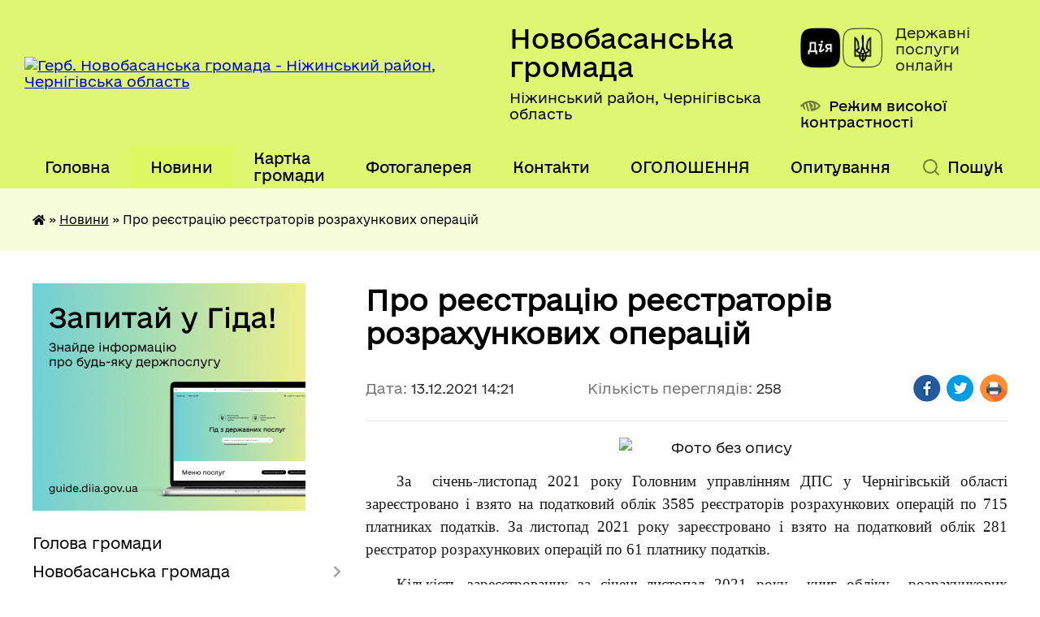

--- FILE ---
content_type: text/html; charset=UTF-8
request_url: https://novobasanska-gromada.gov.ua/news/1639398199/
body_size: 20521
content:
<!DOCTYPE html>
<html lang="uk">
<head>
	<!--[if IE]><meta http-equiv="X-UA-Compatible" content="IE=edge"><![endif]-->
	<meta charset="utf-8">
	<meta name="viewport" content="width=device-width, initial-scale=1">
	<!--[if IE]><script>
		document.createElement('header');
		document.createElement('nav');
		document.createElement('main');
		document.createElement('section');
		document.createElement('article');
		document.createElement('aside');
		document.createElement('footer');
		document.createElement('figure');
		document.createElement('figcaption');
	</script><![endif]-->
	<title>Про реєстрацію реєстраторів розрахункових операцій | Новобасанська громада Ніжинський район, Чернігівська область</title>
	<meta name="description" content=". . За  січень-листопад 2021 року Головним управлінням ДПС у Чернігівській області зареєстровано і взято на податковий облік 3585 реєстраторів розрахункових операцій по 715 платниках податків. За листопад 2021 року зареєстровано і взят">
	<meta name="keywords" content="Про, реєстрацію, реєстраторів, розрахункових, операцій, |, Новобасанська, громада, Ніжинський, район,, Чернігівська, область">

	
		<meta property="og:image" content="https://rada.info/upload/users_files/04414721/668baa7c2002ce90d30b0f4a9caf051c.jpg">
	<meta property="og:image:width" content="294">
	<meta property="og:image:height" content="171">
			<meta property="og:title" content="Про реєстрацію реєстраторів розрахункових операцій">
				<meta property="og:type" content="article">
	<meta property="og:url" content="https://novobasanska-gromada.gov.ua/news/1639398199/">
		
		<link rel="apple-touch-icon" sizes="57x57" href="https://gromada.org.ua/apple-icon-57x57.png">
	<link rel="apple-touch-icon" sizes="60x60" href="https://gromada.org.ua/apple-icon-60x60.png">
	<link rel="apple-touch-icon" sizes="72x72" href="https://gromada.org.ua/apple-icon-72x72.png">
	<link rel="apple-touch-icon" sizes="76x76" href="https://gromada.org.ua/apple-icon-76x76.png">
	<link rel="apple-touch-icon" sizes="114x114" href="https://gromada.org.ua/apple-icon-114x114.png">
	<link rel="apple-touch-icon" sizes="120x120" href="https://gromada.org.ua/apple-icon-120x120.png">
	<link rel="apple-touch-icon" sizes="144x144" href="https://gromada.org.ua/apple-icon-144x144.png">
	<link rel="apple-touch-icon" sizes="152x152" href="https://gromada.org.ua/apple-icon-152x152.png">
	<link rel="apple-touch-icon" sizes="180x180" href="https://gromada.org.ua/apple-icon-180x180.png">
	<link rel="icon" type="image/png" sizes="192x192"  href="https://gromada.org.ua/android-icon-192x192.png">
	<link rel="icon" type="image/png" sizes="32x32" href="https://gromada.org.ua/favicon-32x32.png">
	<link rel="icon" type="image/png" sizes="96x96" href="https://gromada.org.ua/favicon-96x96.png">
	<link rel="icon" type="image/png" sizes="16x16" href="https://gromada.org.ua/favicon-16x16.png">
	<link rel="manifest" href="https://gromada.org.ua/manifest.json">
	<meta name="msapplication-TileColor" content="#ffffff">
	<meta name="msapplication-TileImage" content="https://gromada.org.ua/ms-icon-144x144.png">
	<meta name="theme-color" content="#ffffff">
	
	
		<meta name="robots" content="">
	
    	<link rel="stylesheet" href="https://cdnjs.cloudflare.com/ajax/libs/font-awesome/5.9.0/css/all.min.css" integrity="sha512-q3eWabyZPc1XTCmF+8/LuE1ozpg5xxn7iO89yfSOd5/oKvyqLngoNGsx8jq92Y8eXJ/IRxQbEC+FGSYxtk2oiw==" crossorigin="anonymous" referrerpolicy="no-referrer" />

    <link rel="preload" href="//gromada.org.ua/themes/diia/css/styles_vip.css?v=2.45" as="style">
	<link rel="stylesheet" href="//gromada.org.ua/themes/diia/css/styles_vip.css?v=2.45">
	
	<link rel="stylesheet" href="//gromada.org.ua/themes/diia/css/17301/theme_vip.css?v=1769210912">
		<!--[if lt IE 9]>
	<script src="https://oss.maxcdn.com/html5shiv/3.7.2/html5shiv.min.js"></script>
	<script src="https://oss.maxcdn.com/respond/1.4.2/respond.min.js"></script>
	<![endif]-->
	<!--[if gte IE 9]>
	<style type="text/css">
		.gradient { filter: none; }
	</style>
	<![endif]-->

</head>
<body class="">

	<a href="#top_menu" class="skip-link link" aria-label="Перейти до головного меню (Alt+1)" accesskey="1">Перейти до головного меню (Alt+1)</a>
	<a href="#left_menu" class="skip-link link" aria-label="Перейти до бічного меню (Alt+2)" accesskey="2">Перейти до бічного меню (Alt+2)</a>
    <a href="#main_content" class="skip-link link" aria-label="Перейти до головного вмісту (Alt+3)" accesskey="3">Перейти до текстового вмісту (Alt+3)</a>




			
	<div class="wrapper">
		<header>
			<div class="header_wrap">
				<div class="flex">					
					<div class="sitename">
						<div class="logo">
							<a href="https://novobasanska-gromada.gov.ua/" id="logo" aria-hidden="true" tabindex="-1" class="form_2">
								<img src="https://rada.info/upload/users_files/04414721/gerb/Nova_basan_gerb.png" alt="Герб. Новобасанська громада - Ніжинський район, Чернігівська область">
							</a>
						</div>						
						<a href="https://novobasanska-gromada.gov.ua/" class="title">
							<span class="slogan_1">Новобасанська громада</span>
							<span class="slogan_2">Ніжинський район, Чернігівська область</span>
						</a>
					</div>
					<div class="diia_logo_and_sitename">
						<div class="gov_ua_block">
							<a class="diia" href="https://diia.gov.ua/" target="_blank" rel="nofollow" title="Державні послуги онлайн"><img src="//gromada.org.ua/themes/diia/img/diia_logo.png" alt="Логотип Diia"></a>
							<span>Державні послуги<br>онлайн</span>
						</div>
												<div class="alt_link">
							<a href="#" rel="nofollow" aria-current="false" onclick="return set_special('c3ca6c6e8727d66f5942dbe08360661f455bbfea');">Режим високої контрастності</a>
						</div>
											</div>
				</div>				
				<section class="top_nav" aria-label="Головне меню">
					<nav class="main_menu" id="top_menu">
						<ul>
														<li class="">
								<a href="https://novobasanska-gromada.gov.ua/main/"><span>Головна</span></a>
																							</li>
														<li class="active has-sub">
								<a href="https://novobasanska-gromada.gov.ua/news/" aria-current="page"><span>Новини</span></a>
																<button role="button" onclick="return show_next_level(this);" aria-expanded="false" aria-label="Показати підменю"></button>
																								<ul>
																		<li>
										<a role="button" href="https://novobasanska-gromada.gov.ua/uvaga-tonkij-lid-09-16-36-25-12-2021/">УВАГА тонкий лід!</a>
																													</li>
																										</ul>
															</li>
														<li class="">
								<a href="https://novobasanska-gromada.gov.ua/structure/"><span>Картка громади</span></a>
																							</li>
														<li class="">
								<a href="https://novobasanska-gromada.gov.ua/photo/"><span>Фотогалерея</span></a>
																							</li>
														<li class="">
								<a href="https://novobasanska-gromada.gov.ua/feedback/"><span>Контакти</span></a>
																							</li>
														<li class=" has-sub">
								<a href="https://novobasanska-gromada.gov.ua/ogoloshennya-12-34-14-07-03-2018/"><span>ОГОЛОШЕННЯ</span></a>
																<button role="button" onclick="return show_next_level(this);" aria-expanded="false" aria-label="Показати підменю"></button>
																								<ul>
																		<li>
										<a role="button" href="https://novobasanska-gromada.gov.ua/ogoloshennya-pro-provedennya-konkursu-14-17-35-28-08-2019/">Оголошення про проведення конкурсів з відбору суб'єктів оціночної діяльності з метою надання послуг з експертної грошової оцінки земельної ділянки</a>
																													</li>
																		<li class="has-sub">
										<a role="button" href="https://novobasanska-gromada.gov.ua/ogoloshennya-pro-provedennya-sesii-15-32-02-06-09-2019/">Оголошення про проведення сесії</a>
																				<button onclick="return show_next_level(this);" aria-expanded="false" aria-label="Показати підменю"></button>
																														<ul>
																						<li>
												<a href="https://novobasanska-gromada.gov.ua/ogoloshennya-pro-provedennya-sesii-1525435380/">Оголошення про проведення сесії</a>
											</li>
																																</ul>
																			</li>
																		<li>
										<a role="button" href="https://novobasanska-gromada.gov.ua/ogoloshennya-pro-shodi-sela-1523881151/">ОГОЛОШЕННЯ ПРО СХОДИ СЕЛА</a>
																													</li>
																		<li>
										<a role="button" href="https://novobasanska-gromada.gov.ua/viiznij-prijom-gromadyan-1523433081/">ВИЇЗНИЙ ПРИЙОМ ГРОМАДЯН</a>
																													</li>
																		<li>
										<a role="button" href="https://novobasanska-gromada.gov.ua/ogoloshennya-19-29-21-07-03-2018/">ПРИЙОМ ГРОМАДЯН</a>
																													</li>
																		<li>
										<a role="button" href="https://novobasanska-gromada.gov.ua/pro-rezultati-konkursnogo-vidboru-1530785086/">Про результати конкурсного відбору</a>
																													</li>
																		<li>
										<a role="button" href="https://novobasanska-gromada.gov.ua/ogoloshennya-pro-peredachu-v-orendu-obekta-komunalnoi-vlasnosti-15-27-00-05-02-2019/">Оголошення про передачу  в оренду об'єкта комунальної власності</a>
																													</li>
																		<li>
										<a role="button" href="https://novobasanska-gromada.gov.ua/ogoloshennya-pro-zasidannya-vikonavchogo-komitetu-16-20-27-03-02-2020/">Оголошення про засідання виконавчого комітету</a>
																													</li>
																		<li>
										<a role="button" href="https://novobasanska-gromada.gov.ua/ogoloshennya-pro-zasidannya-postijnih-komisij-16-23-12-03-02-2020/">Оголошення про засідання постійних комісій</a>
																													</li>
																		<li class="has-sub">
										<a role="button" href="https://novobasanska-gromada.gov.ua/ogoloshennya-pro-gromadski-obgovorennya-16-25-32-16-08-2021/">Оголошення про проведення громадських обговорень</a>
																				<button onclick="return show_next_level(this);" aria-expanded="false" aria-label="Показати підменю"></button>
																														<ul>
																						<li>
												<a href="https://novobasanska-gromada.gov.ua/protokoli-zasidan-10-39-34-15-01-2025/">Протоколи засідань</a>
											</li>
																																</ul>
																			</li>
																		<li>
										<a role="button" href="https://novobasanska-gromada.gov.ua/uvaga-prohodimo-opituvannya-15-08-13-29-11-2024/">Увага! Проходимо опитування!</a>
																													</li>
																										</ul>
															</li>
														<li class=" has-sub">
								<a href="https://novobasanska-gromada.gov.ua/aktualni-opituvannya-12-21-57-21-11-2025/"><span>Опитування</span></a>
																<button role="button" onclick="return show_next_level(this);" aria-expanded="false" aria-label="Показати підменю"></button>
																								<ul>
																		<li>
										<a role="button" href="https://novobasanska-gromada.gov.ua/opituvannya-trivajut-12-24-36-21-11-2025/">Опитування тривають</a>
																													</li>
																		<li>
										<a role="button" href="https://novobasanska-gromada.gov.ua/zaversheni-opituvannya-12-25-28-21-11-2025/">Завершені опитування</a>
																													</li>
																										</ul>
															</li>
																				</ul>
					</nav>
					&nbsp;
					<button class="menu-button" id="open-button"><i class="fas fa-bars"></i> Меню сайту</button>
					<a href="https://novobasanska-gromada.gov.ua/search/" rel="nofollow" class="search_button" title="Перейти на сторінку пошуку">Пошук</a>
				</section>
				
			</div>
		</header>
				
		<nav class="bread_crumbs" aria-label="Навігаційний ланцюжок">
		<div  xmlns:v="http://rdf.data-vocabulary.org/#"><a href="https://novobasanska-gromada.gov.ua/" title="Головна сторінка"><i class="fas fa-home"></i></a> &raquo; <a href="https://novobasanska-gromada.gov.ua/news/" aria-current="page">Новини</a>  &raquo; <span aria-current="page">Про реєстрацію реєстраторів розрахункових операцій</span></div>
	</nav>
	
	<section class="center_block">
		<div class="row">
			<div class="grid-30 fr">
				<aside>
				
										<div class="diia_guide">
						<a href="https://guide.diia.gov.ua/" rel="nofollow" target="_blank"><img src="https://gromada.org.ua/upload/diia_guide.jpg" alt="Банер - Гід державних послуг"></a>
					</div>
										
					<nav class="sidebar_menu" id="left_menu" aria-label="Бічне меню">
						<ul>
														<li class="">
								<a href="https://novobasanska-gromada.gov.ua/golova-gromadi-14-02-30-28-12-2017/"><span>Голова громади</span></a>
																							</li>
														<li class=" has-sub">
								<a href="https://novobasanska-gromada.gov.ua/novobasanska-gromada-12-58-57-30-12-2025/"><span>Новобасанська громада</span></a>
																<button role="button" onclick="return show_next_level(this);" aria-expanded="false" aria-label="Показати підменю"></button>
																								<ul>
																		<li class="">
										<a href="https://novobasanska-gromada.gov.ua/statut-gromadi-11-27-46-19-01-2018/"><span>Статут громади</span></a>
																													</li>
																		<li class="">
										<a href="https://novobasanska-gromada.gov.ua/pasport-gromadi-13-53-12-28-12-2017/"><span>Паспорт громади</span></a>
																													</li>
																		<li class=" has-sub">
										<a href="https://novobasanska-gromada.gov.ua/bjudzhet-otg-na-2019-rik-14-21-25-04-01-2019/"><span>Бюджет  Новобасанської ТГ</span></a>
																				<button role="button" onclick="return show_next_level(this);" aria-expanded="false" aria-label="Показати підменю"></button>
																														<ul>
																						<li><a href="https://novobasanska-gromada.gov.ua/bjudzhetnij-reglament-10-28-04-25-10-2019/"><span>Бюджетний регламент</span></a></li>
																						<li><a href="https://novobasanska-gromada.gov.ua/poyasnjuvalna-zapiska-do-silskogo-bjudzhetu-16-44-13-26-02-2025/"><span>Пояснювальна записка до сільського бюджету</span></a></li>
																						<li><a href="https://novobasanska-gromada.gov.ua/prognoz-miscevogo-bjudzhetu-10-01-29-25-10-2019/"><span>Прогноз місцевого бюджету на 2020 рік</span></a></li>
																						<li><a href="https://novobasanska-gromada.gov.ua/prognoz-miscevogo-bjudzhetu-na-20212022-rik-15-04-11-10-01-2020/"><span>Прогноз місцевого бюджету на 2021-2022 рік</span></a></li>
																						<li><a href="https://novobasanska-gromada.gov.ua/bjudzhet-novobasanskoi-silskoi-teritorialnoi-gromadi-na-2025-rik-11-16-20-17-01-2025/"><span>Бюджет Новобасанської сільської територіальної громади на 2025 рік</span></a></li>
																																</ul>
																			</li>
																		<li class=" has-sub">
										<a href="https://novobasanska-gromada.gov.ua/postijni-komisii-silskoi-radi-15-20-08-18-01-2018/"><span>Постійні комісії сільської ради</span></a>
																				<button role="button" onclick="return show_next_level(this);" aria-expanded="false" aria-label="Показати підменю"></button>
																														<ul>
																						<li><a href="https://novobasanska-gromada.gov.ua/postijna-komisiya-silskoi-radi-z-pitan-planuvannya-finansiv-bjudzhetu-ta-socialnoekonomichnogo-rozvitku-sela-15-24-50-18-01-2018/"><span>Постійна комісія сільської ради з питань планування, фінансів, бюджету та соціально-економічного розвитку</span></a></li>
																						<li><a href="https://novobasanska-gromada.gov.ua/postijna-komisiya-silskoi-radi-z-pitan-mistobuduvannya--budivnictva-zemelnih-vidnosin-ta-ohoroni-navkolishnogo--seredovischa-zhitlovokomunalnogo-gospo/"><span>Постійна комісія сільської ради з питань містобудування, будівництва, земельних відносин та охорони навколишнього природного середовища, житлово-комунального господарства, комунальної власності, промисловості  підприємництва та сфери послуг</span></a></li>
																						<li><a href="https://novobasanska-gromada.gov.ua/postijna-komisiya-silskoi-radi-z-pitan-prav-ljudini-zakonnostideputatskoi-diyalnosti-ta-etiki-osviti-kulturi-ohoroni-zdorov’ya-socialnogo-zahistu-nase/"><span>Постійна комісія сільської ради з питань освіти, культури, охорони здоров’я, фізкультури, спорту та соціального захисту населення, з прав людини, законності, депутатської діяльності, етики</span></a></li>
																																</ul>
																			</li>
																										</ul>
															</li>
														<li class=" has-sub">
								<a href="https://novobasanska-gromada.gov.ua/docs/"><span>Офіційні документи</span></a>
																<button role="button" onclick="return show_next_level(this);" aria-expanded="false" aria-label="Показати підменю"></button>
																								<ul>
																		<li class=" has-sub">
										<a href="https://novobasanska-gromada.gov.ua/rozporyadzhennya-silskogo-golovi-16-14-48-11-02-2018/"><span>розпорядження сільського голови</span></a>
																				<button role="button" onclick="return show_next_level(this);" aria-expanded="false" aria-label="Показати підменю"></button>
																														<ul>
																						<li><a href="https://novobasanska-gromada.gov.ua/rozporyadzhennya-silskogo-golovi-16-52-12-11-02-2018/"><span>розпорядження 2018 рік</span></a></li>
																						<li><a href="https://novobasanska-gromada.gov.ua/rozporyadzhennya-19-04-59-11-02-2018/"><span>розпорядження 2017 рік</span></a></li>
																						<li><a href="https://novobasanska-gromada.gov.ua/rozporyadzhennya-2019-10-46-04-08-01-2019/"><span>розпорядження 2019 рік</span></a></li>
																						<li><a href="https://novobasanska-gromada.gov.ua/rozporyadzhennya-2020-rik-16-25-35-11-02-2020/"><span>розпорядження 2020 рік</span></a></li>
																						<li><a href="https://novobasanska-gromada.gov.ua/rozporyadzhennya-silskogo-golovi-2021-rik-10-08-59-27-01-2021/"><span>Розпорядження  2021 рік</span></a></li>
																						<li><a href="https://novobasanska-gromada.gov.ua/rozporyadzhennya-silskogo-golovi-2022-rik-09-29-48-20-01-2022/"><span>Розпорядження сільського голови  2022 рік</span></a></li>
																						<li><a href="https://novobasanska-gromada.gov.ua/rozporyadzhennya-silskogo-golovi-2023-rik-14-40-23-10-04-2023/"><span>Розпорядження сільського голови 2023 рік</span></a></li>
																						<li><a href="https://novobasanska-gromada.gov.ua/rozporyadzhennya-silskogo-golovi-2024-rik-11-10-49-11-01-2024/"><span>Розпорядження сільського голови 2024 рік</span></a></li>
																																</ul>
																			</li>
																		<li class="">
										<a href="https://novobasanska-gromada.gov.ua/proekti-rishen-silskoi-radi-13-09-36-01-03-2018/"><span>Проєкти рішень сільської ради</span></a>
																													</li>
																		<li class=" has-sub">
										<a href="https://novobasanska-gromada.gov.ua/rishennya-vikonavchogo-komitetu-14-55-52-20-02-2020/"><span>Рішення виконавчого комітету</span></a>
																				<button role="button" onclick="return show_next_level(this);" aria-expanded="false" aria-label="Показати підменю"></button>
																														<ul>
																						<li><a href="https://novobasanska-gromada.gov.ua/rishennya-vikonavchogo-komitetu-vid-20122023-10-46-05-11-03-2025/"><span>Рішення виконавчого комітету від  20.12.2023</span></a></li>
																						<li><a href="https://novobasanska-gromada.gov.ua/rishennya-vikonavchogo-komitetu-28012022-14-54-49-18-02-2022/"><span>Рішення виконавчого комітету  28.01.2022</span></a></li>
																						<li><a href="https://novobasanska-gromada.gov.ua/rishennya-vikonavchogo-komitetu-№4-vid-24042025-roku-09-12-04-23-07-2025/"><span>Рішення виконавчого комітету №4 від 24.04.2025 року</span></a></li>
																						<li><a href="https://novobasanska-gromada.gov.ua/rishennya-vikonavchogo-komitetu-vid-22082024-roku-15-53-18-17-09-2024/"><span>Рішення виконавчого комітету від 22.08.2024 року</span></a></li>
																						<li><a href="https://novobasanska-gromada.gov.ua/rishennya-vikonavchogo-komitetu-№5-vid-21052025-roku-10-22-10-23-07-2025/"><span>Рішення виконавчого комітету №5 від 21.05.2025 року</span></a></li>
																						<li><a href="https://novobasanska-gromada.gov.ua/rishennya-vikonavchogo-komitetu-№6-vid-18062025-roku-10-50-38-23-07-2025/"><span>Рішення виконавчого комітету №6 від 18.06.2025 року</span></a></li>
																						<li><a href="https://novobasanska-gromada.gov.ua/rishennya-vikonavchogo-komitetu-vid-20-sichnya-2023-15-56-54-03-08-2023/"><span>Рішення виконавчого комітету від 20 січня 2023</span></a></li>
																						<li><a href="https://novobasanska-gromada.gov.ua/rishennya-vikonavchogo-komitetu-vid-23022025-roku-15-59-48-10-02-2025/"><span>Рішення виконавчого комітету  №1  від 23.01.2025 року</span></a></li>
																						<li><a href="https://novobasanska-gromada.gov.ua/poryadok-dennij-zasidannya-vikonkomu-21022024-15-32-36-21-03-2024/"><span>Порядок денний засідання виконкому 21.02.2024</span></a></li>
																						<li><a href="https://novobasanska-gromada.gov.ua/rishennya-vikonavchogo-komitetu-vid-21022024-roku-15-37-33-21-03-2024/"><span>Рішення виконавчого комітету від 21.02.2024 року</span></a></li>
																						<li><a href="https://novobasanska-gromada.gov.ua/rishennya-vikonavchogo-komitetu-№3-vid-24032025-roku-09-28-00-22-07-2025/"><span>Рішення виконавчого комітету №3 від 24.03.2025 року</span></a></li>
																						<li><a href="https://novobasanska-gromada.gov.ua/rishennya-vikonavchogo-komitetu-№2-vid-20022025-roku-14-16-25-14-03-2025/"><span>Рішення виконавчого комітету  №2 від 20.02.2025 року</span></a></li>
																						<li><a href="https://novobasanska-gromada.gov.ua/rishennya-vikonavchogo-komitetu-vid-26012024-roku-16-18-26-12-03-2024/"><span>Рішення виконавчого комітету від 26.01.2024 року</span></a></li>
																						<li><a href="https://novobasanska-gromada.gov.ua/rishennya-vikonavchogo-komitetu-vid-21012026-23-14-45-23-01-2026/"><span>Рішення виконавчого комітету від 21.01.2026</span></a></li>
																																</ul>
																			</li>
																		<li class="">
										<a href="https://novobasanska-gromada.gov.ua/rezultati-poimennogo-golosuvannya-18-08-41-12-08-2021/"><span>Результати поіменного голосування</span></a>
																													</li>
																		<li class=" has-sub">
										<a href="https://novobasanska-gromada.gov.ua/proekti-rishen-vikonavchogo-komitetu-2021rik-11-49-53-28-01-2021/"><span>Проєкти рішень виконавчого комітету 2021-2026 рік</span></a>
																				<button role="button" onclick="return show_next_level(this);" aria-expanded="false" aria-label="Показати підменю"></button>
																														<ul>
																						<li><a href="https://novobasanska-gromada.gov.ua/proekti-rishen-vikonavchogo-komitetu-03092021-17-12-40-02-09-2021/"><span>Проекти рішень виконавчого комітету 03.09.2021</span></a></li>
																						<li><a href="https://novobasanska-gromada.gov.ua/proekti-rishen-vikonavchogo-komitetu-03092021-17-12-43-02-09-2021/"><span>Проекти рішень виконавчого комітету 03.09.2021</span></a></li>
																						<li><a href="https://novobasanska-gromada.gov.ua/proekti-rishen-vikonavchogo-komitetu-10122021-18-18-12-09-12-2021/"><span>Проекти рішень виконавчого комітету 10.12.2021</span></a></li>
																						<li><a href="https://novobasanska-gromada.gov.ua/proekti-rishen-vikonavchogo-komitetu-02062021-17-29-38-01-06-2021/"><span>Проекти рішень виконавчого комітету 02.06.2021</span></a></li>
																						<li><a href="https://novobasanska-gromada.gov.ua/proekti-rishen-vikonavchogo-komitetu-29012021-09-45-39-22-02-2021/"><span>Проекти рішень виконавчого комітету 29.01.2021</span></a></li>
																						<li><a href="https://novobasanska-gromada.gov.ua/proekti-rishen-vikonavchogo-komitetu-23022021-09-46-39-22-02-2021/"><span>Проекти рішень виконавчого комітету 23.02.2021</span></a></li>
																						<li><a href="https://novobasanska-gromada.gov.ua/proekti-rishen-vikonavchogo-komitetu-22122021-14-05-31-21-12-2021/"><span>Проєкти рішень виконавчого комітету  22.12.2021</span></a></li>
																						<li><a href="https://novobasanska-gromada.gov.ua/proekti-rishen-vikonavchogo-komitetu-24112021-15-36-28-23-11-2021/"><span>Проекти рішень виконавчого комітету 24.11.2021</span></a></li>
																						<li><a href="https://novobasanska-gromada.gov.ua/proekti-rishen-vikonavchogo-komitetu-02112021-15-40-23-23-11-2021/"><span>Проекти рішень виконавчого комітету 02.11.2021</span></a></li>
																						<li><a href="https://novobasanska-gromada.gov.ua/proekti-rishen-vikonavchogo-komitetu-25062021-16-18-40-24-06-2021/"><span>Проекти рішень виконавчого комітету 25.06.2021</span></a></li>
																						<li><a href="https://novobasanska-gromada.gov.ua/proekti-rishen-vikonavchogo-komitetu-26012024-15-40-28-22-01-2024/"><span>Проекти рішень виконавчого комітету 26.01.2024</span></a></li>
																						<li><a href="https://novobasanska-gromada.gov.ua/proekti-rishen-vikonavchogo-komitetu-28012022-16-39-09-27-01-2022/"><span>Проекти рішень виконавчого комітету 28.01.2022</span></a></li>
																						<li><a href="https://novobasanska-gromada.gov.ua/proekti-rishen-vikonavchogo-komitetu-20032024-14-47-53-25-03-2024/"><span>Проєкти рішень виконавчого комітету  20.03.2024</span></a></li>
																						<li><a href="https://novobasanska-gromada.gov.ua/proekti-rishen-vikonavchogo-komitetu-23012025-16-03-05-10-02-2025/"><span>Проекти рішень виконавчого комітету №1 від  23.01.2025</span></a></li>
																						<li><a href="https://novobasanska-gromada.gov.ua/proekti-rishen-vikonavchogo-komitetu-21022024-14-26-35-21-03-2024/"><span>Проєкти рішень виконавчого комітету  21.02.2024</span></a></li>
																						<li><a href="https://novobasanska-gromada.gov.ua/proekti-rishen-vikonavchogo-komitetu-№2-vid-20022025-12-45-20-14-03-2025/"><span>Проєкти рішень виконавчого комітету  №2 від 20.02.2025</span></a></li>
																						<li><a href="https://novobasanska-gromada.gov.ua/proekti-rishen-vikonavchogo-komitetu-№3-vid-24032025-15-18-31-11-04-2025/"><span>Проєкти рішень виконавчого комітету  №3 від 24.03.2025</span></a></li>
																						<li><a href="https://novobasanska-gromada.gov.ua/proekti-rishen-vikonavchogo-komitetu-23022022-17-03-21-22-02-2022/"><span>Проекти рішень виконавчого комітету 23.02.2022</span></a></li>
																						<li><a href="https://novobasanska-gromada.gov.ua/proekti-rishen-vikonavchogo-komitetu-№1-vid-21012026-23-08-21-23-01-2026/"><span>Проекти рішень виконавчого комітету №1  від 21.01.2026</span></a></li>
																																</ul>
																			</li>
																		<li class="">
										<a href="https://novobasanska-gromada.gov.ua/reglament-16-41-40-26-02-2025/"><span>Р Е Г Л А М Е Н Т Новобасанської сільської ради 8 скликання</span></a>
																													</li>
																		<li class="">
										<a href="https://novobasanska-gromada.gov.ua/video-sesij-09-19-27-01-04-2025/"><span>Відео сесій</span></a>
																													</li>
																										</ul>
															</li>
														<li class=" has-sub">
								<a href="https://novobasanska-gromada.gov.ua/regulyatorna-politika-1530604200/"><span>Регуляторна політика</span></a>
																<button role="button" onclick="return show_next_level(this);" aria-expanded="false" aria-label="Показати підменю"></button>
																								<ul>
																		<li class="">
										<a href="https://novobasanska-gromada.gov.ua/normativnopravova-baza-z-regulyatornoi-diyalnosti-1530604641/"><span>Нормативно-правова база з регуляторної діяльності</span></a>
																													</li>
																		<li class=" has-sub">
										<a href="https://novobasanska-gromada.gov.ua/proekti-regulyatornih-aktiv-ta-vidpovidni-analizi-regulyatornogo-vplivu-08-30-36-30-11-2021/"><span>Проекти регуляторних актів та відповідні аналізи регуляторного впливу</span></a>
																				<button role="button" onclick="return show_next_level(this);" aria-expanded="false" aria-label="Показати підменю"></button>
																														<ul>
																						<li><a href="https://novobasanska-gromada.gov.ua/proekti-regulyatornih-aktiv-2024-14-21-33-21-06-2024/"><span>Проекти регуляторних актів та відповідні аналізи регуляторного впливу 2024</span></a></li>
																																</ul>
																			</li>
																		<li class="">
										<a href="https://novobasanska-gromada.gov.ua/povidomlennya-08-56-35-30-11-2021/"><span>Повідомлення про оприлюднення проектів регуляторних актів</span></a>
																													</li>
																		<li class="">
										<a href="https://novobasanska-gromada.gov.ua/chinni-regulyatorni-akti-09-20-21-30-11-2021/"><span>Чинні регуляторні акти</span></a>
																													</li>
																		<li class="">
										<a href="https://novobasanska-gromada.gov.ua/plan-diyalnosti-z-pidgotovki-proektiv-regulyatornih-aktiv-na-2022-rik-11-20-10-30-11-2021/"><span>Плани діяльності з підготовки проєктів регуляторних актів</span></a>
																													</li>
																		<li class="">
										<a href="https://novobasanska-gromada.gov.ua/pro-vstanovlennya-miscevih-podatkiv-ta-zboriv-na-pidvidomchij-teritorii-novobasanskoi-silskoi-radi-13-22-28-10-02-2025/"><span>Про встановлення місцевих податків та зборів на підвідомчій території Новобасанської сільської ради</span></a>
																													</li>
																										</ul>
															</li>
														<li class=" has-sub">
								<a href="https://novobasanska-gromada.gov.ua/derzhavna-pidtrimka-naselennju-1532937259/"><span>Державна підтримка населенню</span></a>
																<button role="button" onclick="return show_next_level(this);" aria-expanded="false" aria-label="Показати підменю"></button>
																								<ul>
																		<li class="">
										<a href="https://novobasanska-gromada.gov.ua/pro-derzhavnu-pidtrimku-tvarinnictva-1532937654/"><span>Про державну підтримку тваринництва</span></a>
																													</li>
																		<li class="">
										<a href="https://novobasanska-gromada.gov.ua/programa-vlasnij-dim-1532937892/"><span>Програма "Власний дім"</span></a>
																													</li>
																										</ul>
															</li>
														<li class=" has-sub">
								<a href="https://novobasanska-gromada.gov.ua/mistobudivna-dokumentaciya-10-23-19-17-05-2019/"><span>Містобудівна документація</span></a>
																<button role="button" onclick="return show_next_level(this);" aria-expanded="false" aria-label="Показати підменю"></button>
																								<ul>
																		<li class="">
										<a href="https://novobasanska-gromada.gov.ua/generalni-plani-naselenih-punktiv-10-29-31-17-05-2019/"><span>Генеральні плани населених пунктів</span></a>
																													</li>
																		<li class="">
										<a href="https://novobasanska-gromada.gov.ua/detalni-plani-teritorii-10-31-09-17-05-2019/"><span>Детальні плани території</span></a>
																													</li>
																		<li class="">
										<a href="https://novobasanska-gromada.gov.ua/suspilnocikava-informaciya-11-45-31-17-05-2019/"><span>Суспільно-цікава інформація</span></a>
																													</li>
																		<li class="">
										<a href="https://novobasanska-gromada.gov.ua/mistobudivni-umovi-ta-obmezhennya-15-17-13-08-07-2020/"><span>Містобудівні умови та обмеження</span></a>
																													</li>
																										</ul>
															</li>
														<li class=" has-sub">
								<a href="https://novobasanska-gromada.gov.ua/vikonavchij-komitet-12-31-51-04-03-2018/"><span>Виконавчий комітет</span></a>
																<button role="button" onclick="return show_next_level(this);" aria-expanded="false" aria-label="Показати підменю"></button>
																								<ul>
																		<li class="">
										<a href="https://novobasanska-gromada.gov.ua/sklad-vikonavchogo-komitetu-12-35-06-04-03-2018/"><span>Склад виконавчого комітету</span></a>
																													</li>
																		<li class=" has-sub">
										<a href="https://novobasanska-gromada.gov.ua/proekti-rishen-vikonavchogo-komitetu-11-31-53-23-05-2025/"><span>Проєкти рішень виконавчого комітету</span></a>
																				<button role="button" onclick="return show_next_level(this);" aria-expanded="false" aria-label="Показати підменю"></button>
																														<ul>
																						<li><a href="https://novobasanska-gromada.gov.ua/proekti-rishen-vikonavchogo-komitetu-za-2025-rik-11-08-55-23-07-2025/"><span>Проєкти рішень виконавчого комітету за 2025 рік</span></a></li>
																																</ul>
																			</li>
																		<li class=" has-sub">
										<a href="https://novobasanska-gromada.gov.ua/rishennya-vikonavchogo-komitetu-12-48-00-23-05-2025/"><span>Рішення виконавчого комітету</span></a>
																				<button role="button" onclick="return show_next_level(this);" aria-expanded="false" aria-label="Показати підменю"></button>
																														<ul>
																						<li><a href="https://novobasanska-gromada.gov.ua/rishennya-vikonavchogo-komitetu-za-2025-rik-09-10-52-22-07-2025/"><span>Рішення виконавчого комітету за 2025 рік</span></a></li>
																																</ul>
																			</li>
																										</ul>
															</li>
														<li class=" has-sub">
								<a href="https://novobasanska-gromada.gov.ua/ochischennya-vladi-14-43-59-22-02-2018/"><span>Очищення влади</span></a>
																<button role="button" onclick="return show_next_level(this);" aria-expanded="false" aria-label="Показати підменю"></button>
																								<ul>
																		<li class="">
										<a href="https://novobasanska-gromada.gov.ua/normativnopravova-baza-17-21-12-10-12-2020/"><span>Нормативно-правова база</span></a>
																													</li>
																		<li class="">
										<a href="https://novobasanska-gromada.gov.ua/perevirka-posadovih-osib-novobasanskoi-silskoi-radi-17-31-48-10-12-2020/"><span>Перевірка посадових осіб Новобасанської сільської ради</span></a>
																													</li>
																										</ul>
															</li>
														<li class=" has-sub">
								<a href="javascript:;"><span>Стратегічні документи | Цільові програми</span></a>
																<button role="button" onclick="return show_next_level(this);" aria-expanded="false" aria-label="Показати підменю"></button>
																								<ul>
																		<li class=" has-sub">
										<a href="https://novobasanska-gromada.gov.ua/programa-kompleksnogo-vidnovlennya-09-38-27-17-12-2025/"><span>Програма комплексного відновлення</span></a>
																				<button role="button" onclick="return show_next_level(this);" aria-expanded="false" aria-label="Показати підменю"></button>
																														<ul>
																						<li><a href="https://novobasanska-gromada.gov.ua/zakonodavcha-baza-16-13-01-28-08-2024/"><span>Законодавча база</span></a></li>
																						<li><a href="https://novobasanska-gromada.gov.ua/proekt-programi-16-23-40-28-08-2024/"><span>Проєкт Програми</span></a></li>
																						<li><a href="https://novobasanska-gromada.gov.ua/zatverdzhena-programa-16-24-43-28-08-2024/"><span>Затверджена Програма</span></a></li>
																						<li><a href="https://novobasanska-gromada.gov.ua/rishennya-vikonavchogo-komitetu-16-14-34-28-08-2024/"><span>Рішення виконавчого комітету</span></a></li>
																						<li><a href="https://novobasanska-gromada.gov.ua/rozpochinaemo-robotu-z-planom-vidnovlennya-ta-rozvitku-nashoi-gromadi-15-08-48-30-08-2024/"><span>Оголошення про збір пропозицій громадськості до Програми комплексного відновлення  Новобасанської територіальної громади</span></a></li>
																						<li><a href="https://novobasanska-gromada.gov.ua/uvaga-rozpochinaetsya-obgovorennya-proektu-programi-kompleksnogo-vidnovlennya-teritorii-novobasanskoi-teritorialnoi-gromadi-chernigivskoi-ob-16-00-59-18-02-2025/"><span>УВАГА! Розпочинається обговорення проєкту Програми комплексного відновлення території Новобасанської територіальної громади Чернігівської області</span></a></li>
																																</ul>
																			</li>
																		<li class=" has-sub">
										<a href="https://novobasanska-gromada.gov.ua/programa-socialnoekonomichnogo-rozvitku-09-40-34-17-12-2025/"><span>Програма соціально-економічного розвитку</span></a>
																				<button role="button" onclick="return show_next_level(this);" aria-expanded="false" aria-label="Показати підменю"></button>
																														<ul>
																						<li><a href="https://novobasanska-gromada.gov.ua/informaciya-pro-socialnoekonomichne-stanovische-obednanoi-teritorialnoi-gromadi-otg-1525267568/"><span>ІНФОРМАЦІЯ ПРО СОЦІАЛЬНО-ЕКОНОМІЧНЕ СТАНОВИЩЕ ОБ'ЄДНАНОЇ ТЕРИТОРИАЛЬНОЇ ГРОМАДИ</span></a></li>
																						<li><a href="https://novobasanska-gromada.gov.ua/programa-socialnoekonomichnogo-rozvitku-15-46-42-13-03-2018/"><span>Програма соціально-економічного розвитку Новобасанської ОТГ на 2019 рік.</span></a></li>
																						<li><a href="https://novobasanska-gromada.gov.ua/programa-socialnoekonomichnogo-rozvitku-novobasanskoi-otg-na-2020-rik-16-53-28-19-03-2020/"><span>Програма економічного  і соціального розвитку Новобасанської ОТГ на 2020 рік.</span></a></li>
																						<li><a href="https://novobasanska-gromada.gov.ua/programa-ekonomichnogo-i-socialnogo-rozvitku-novobasanskoi-silskoi-radi-na-2021-rik-10-06-45-09-04-2021/"><span>Програма економічного і соціального  розвитку  Новобасанської  сільської ради  на 2021 рік</span></a></li>
																						<li><a href="https://novobasanska-gromada.gov.ua/programa-ekonomichnogo-i-socialnogo-rozvitku-novobasanskoi-teritorialnoi-gromadi-na-2025-09-10-05-26-02-2025/"><span>Програма економічного і соціального розвитку Новобасанської територіальної громади на 2025</span></a></li>
																						<li><a href="https://novobasanska-gromada.gov.ua/dodatok-do-programi-ekonomichnogo-i-socialnogo-rozvitku-novobasanskoi-teritorialnoi-radi-na-2025-10-22-53-26-02-2025/"><span>Додаток до Програми економічного і соціального розвитку Новобасанської територіальної ради на 2025</span></a></li>
																						<li><a href="https://novobasanska-gromada.gov.ua/riishennya-sesii-pro-zatverdzhennya-programi-ekonomichnogo-i-socialnogo-rozvitku-novobasanskoi-silskoi-radi-10-33-53-26-02-2025/"><span>Ріішення сесії " Про затвердження Програми економічного і соціального розвитку Новобасанської сільської ради"</span></a></li>
																																</ul>
																			</li>
																		<li class="">
										<a href="https://novobasanska-gromada.gov.ua/plan-staloi-mobilnosti-09-46-32-17-12-2025/"><span>План сталої мобільності</span></a>
																													</li>
																		<li class=" has-sub">
										<a href="https://novobasanska-gromada.gov.ua/strategiya-rozvitku-09-47-53-17-12-2025/"><span>Стратегія розвитку</span></a>
																				<button role="button" onclick="return show_next_level(this);" aria-expanded="false" aria-label="Показати підменю"></button>
																														<ul>
																						<li><a href="https://novobasanska-gromada.gov.ua/gromadski-obgovorennya-11-11-15-31-12-2025/"><span>Громадські обговорення</span></a></li>
																						<li><a href="https://novobasanska-gromada.gov.ua/robocha-grupa-11-12-01-31-12-2025/"><span>Робоча група</span></a></li>
																						<li><a href="https://novobasanska-gromada.gov.ua/proekt-strategii-11-14-28-31-12-2025/"><span>Проєкт стратегії</span></a></li>
																						<li><a href="https://novobasanska-gromada.gov.ua/rishennya-11-15-40-31-12-2025/"><span>Рішення</span></a></li>
																																</ul>
																			</li>
																		<li class=" has-sub">
										<a href="https://novobasanska-gromada.gov.ua/cilovi-programi-12-43-23-21-01-2025/"><span>Цільові програми</span></a>
																				<button role="button" onclick="return show_next_level(this);" aria-expanded="false" aria-label="Показати підменю"></button>
																														<ul>
																						<li><a href="https://novobasanska-gromada.gov.ua/cilovi-programi-2024-12-57-53-21-01-2025/"><span>Цільові програми 2024</span></a></li>
																						<li><a href="https://novobasanska-gromada.gov.ua/cilovi-programi-2025-13-00-17-21-01-2025/"><span>Цільові програми 2025</span></a></li>
																																</ul>
																			</li>
																										</ul>
															</li>
														<li class="">
								<a href="https://novobasanska-gromada.gov.ua/finansi-ta-bjudzhet-11-43-38-19-01-2026/"><span>Фінанси та бюджет</span></a>
																							</li>
														<li class=" has-sub">
								<a href="https://novobasanska-gromada.gov.ua/konkursi-ta-granti-1527572243/"><span>Конкурси та гранти</span></a>
																<button role="button" onclick="return show_next_level(this);" aria-expanded="false" aria-label="Показати підменю"></button>
																								<ul>
																		<li class="">
										<a href="https://novobasanska-gromada.gov.ua/monitoring-konkursiv-ta-grantiv-1527584868/"><span>Моніторинг конкурсів та грантів</span></a>
																													</li>
																										</ul>
															</li>
														<li class="">
								<a href="https://novobasanska-gromada.gov.ua/migracijna-sluzhba-povidomlyae-14-11-58-09-12-2019/"><span>Міграційна служба повідомляє</span></a>
																							</li>
														<li class="">
								<a href="https://novobasanska-gromada.gov.ua/informacijnij-bjuleten-novobasanskij-visnik-18-58-07-01-12-2021/"><span>Інформаційний бюлетень "Новобасанський вісник"</span></a>
																							</li>
														<li class=" has-sub">
								<a href="https://novobasanska-gromada.gov.ua/specialna-perevirka-12-05-02-11-12-2020/"><span>Спеціальна перевірка</span></a>
																<button role="button" onclick="return show_next_level(this);" aria-expanded="false" aria-label="Показати підменю"></button>
																								<ul>
																		<li class="">
										<a href="https://novobasanska-gromada.gov.ua/normativnopravova-baza-12-11-04-11-12-2020/"><span>Нормативно-правова база</span></a>
																													</li>
																										</ul>
															</li>
														<li class="">
								<a href="https://novobasanska-gromada.gov.ua/informaciya-scho-mae-gromadskosuspilnij-interes-11-48-50-28-10-2019/"><span>Інформація, що має громадсько-суспільний інтерес</span></a>
																							</li>
														<li class=" has-sub">
								<a href="https://novobasanska-gromada.gov.ua/cnsp-08-53-47-25-05-2021/"><span>ЦНСП</span></a>
																<button role="button" onclick="return show_next_level(this);" aria-expanded="false" aria-label="Показати підменю"></button>
																								<ul>
																		<li class="">
										<a href="https://novobasanska-gromada.gov.ua/fahivec-iz-suprovodu-veteraniv-vijni-ta-demobilizovanih-osib-13-07-46-07-01-2025/"><span>Фахівець із супроводу ветеранів війни та демобілізованих осіб</span></a>
																													</li>
																		<li class="">
										<a href="https://novobasanska-gromada.gov.ua/informacijni-kartki-nadannya-socialnih-poslug-11-06-51-21-03-2025/"><span>Інформаційні картки надання соціальних послуг</span></a>
																													</li>
																										</ul>
															</li>
														<li class=" has-sub">
								<a href="https://novobasanska-gromada.gov.ua/sluzhba-u-spravah-ditej-16-27-27-26-05-2020/"><span>Служба у справах дітей</span></a>
																<button role="button" onclick="return show_next_level(this);" aria-expanded="false" aria-label="Показати підменю"></button>
																								<ul>
																		<li class="">
										<a href="https://novobasanska-gromada.gov.ua/protidiya-domashnomu-nasilstvu-11-24-42-16-09-2021/"><span>Протидія домашньому насильству</span></a>
																													</li>
																		<li class="">
										<a href="https://novobasanska-gromada.gov.ua/pro-obmezhennya-perebuvannya-ditej-u-vechirnij-chas-na-vulicyah-bez-suprovodu-doroslih-11-26-11-16-09-2021/"><span>Про обмеження перебування дітей у вечірній час на вулицях без супроводу дорослих</span></a>
																													</li>
																										</ul>
															</li>
														<li class=" has-sub">
								<a href="https://novobasanska-gromada.gov.ua/pamyatki-prirodi-miscevogo-znachennya-16-30-03-09-08-2021/"><span>Пам'ятки природи місцевого значення</span></a>
																<button role="button" onclick="return show_next_level(this);" aria-expanded="false" aria-label="Показати підменю"></button>
																								<ul>
																		<li class="">
										<a href="https://novobasanska-gromada.gov.ua/pamyatka-prirodi-miscevogo-znachennya-svyata-krinicya-16-31-24-09-08-2021/"><span>Пам'ятка природи місцевого значення "Свята криниця"</span></a>
																													</li>
																		<li class="">
										<a href="https://novobasanska-gromada.gov.ua/gidrologichnij-zakaznik-miscevogo-znachennya-svidoveckij-16-39-51-09-08-2021/"><span>Гідрологічний заказник місцевого значення "Свидовецький"</span></a>
																													</li>
																										</ul>
															</li>
														<li class=" has-sub">
								<a href="https://novobasanska-gromada.gov.ua/elektronni-peticii-13-08-51-16-07-2020/"><span>Електронні петиції</span></a>
																<button role="button" onclick="return show_next_level(this);" aria-expanded="false" aria-label="Показати підменю"></button>
																								<ul>
																		<li class="">
										<a href="https://novobasanska-gromada.gov.ua/elektronni-peticii-13-10-09-16-07-2020/"><span>Електронні петиції</span></a>
																													</li>
																		<li class="">
										<a href="https://novobasanska-gromada.gov.ua/pro-elektronni-peticii-13-36-36-16-07-2020/"><span>Про електронні петиції</span></a>
																													</li>
																										</ul>
															</li>
														<li class=" has-sub">
								<a href="https://novobasanska-gromada.gov.ua/protokoli-zasidannya-komisii-z-pitan-teb-ta-ns-14-39-54-02-09-2020/"><span>Протоколи засідання комісії з питань ТЕБ та НС</span></a>
																<button role="button" onclick="return show_next_level(this);" aria-expanded="false" aria-label="Показати підменю"></button>
																								<ul>
																		<li class="">
										<a href="https://novobasanska-gromada.gov.ua/protokoli-zasidannya-chernigivskoi-oblasnoi-komisii-h-pitan-teb-ta-ns-10-21-43-30-11-2022/"><span>Протоколи засідання Чернігівської обласної комісії з питань ТЕБ та НС</span></a>
																													</li>
																										</ul>
															</li>
														<li class=" has-sub">
								<a href="https://novobasanska-gromada.gov.ua/vibori-14-10-29-27-08-2020/"><span>Вибори</span></a>
																<button role="button" onclick="return show_next_level(this);" aria-expanded="false" aria-label="Показати підменю"></button>
																								<ul>
																		<li class="">
										<a href="https://novobasanska-gromada.gov.ua/vibori-2020-roku-14-11-09-27-08-2020/"><span>Вибори 2020 року</span></a>
																													</li>
																										</ul>
															</li>
														<li class=" has-sub">
								<a href="https://novobasanska-gromada.gov.ua/viddil-osviti-kulturi-simi-molodi-ta-sportu-12-26-31-06-09-2021/"><span>Відділ освіти, культури, сім'ї, молоді та спорту</span></a>
																<button role="button" onclick="return show_next_level(this);" aria-expanded="false" aria-label="Показати підменю"></button>
																								<ul>
																		<li class="">
										<a href="https://novobasanska-gromada.gov.ua/derzhavni-zakupivli-16-50-57-17-01-2022/"><span>Державні закупівлі</span></a>
																													</li>
																										</ul>
															</li>
														<li class=" has-sub">
								<a href="https://novobasanska-gromada.gov.ua/komunalna-vlasnist-15-57-04-16-07-2020/"><span>Комунальна власність</span></a>
																<button role="button" onclick="return show_next_level(this);" aria-expanded="false" aria-label="Показати підменю"></button>
																								<ul>
																		<li class=" has-sub">
										<a href="https://novobasanska-gromada.gov.ua/perelik-obektiv-komunalnoi-vlasnosti-15-26-53-09-11-2021/"><span>Передача нерухомого майна в оренду без проведення аукціону</span></a>
																				<button role="button" onclick="return show_next_level(this);" aria-expanded="false" aria-label="Показати підменю"></button>
																														<ul>
																						<li><a href="https://novobasanska-gromada.gov.ua/perelik-pershogo-tipu-obektiv-orendi-komunalnoi-vlasnosti-yaki-pidlyagajut-peredachi-v-orendu-na-aukcioni-16-45-14-09-11-2021/"><span>Перелік першого типу об'єктів оренди комунальної власності, які підлягають  передачі в оренду на аукціоні</span></a></li>
																						<li><a href="https://novobasanska-gromada.gov.ua/dogovir-orendi-№4-09-49-32-13-09-2023/"><span>Проекти договорів оренди</span></a></li>
																						<li><a href="https://novobasanska-gromada.gov.ua/perelik-drugogo-tipu-obektiv-orendi-komunalnoi-vlasnosti-yaki-pidlyagajut- peredachi-v-orendu-bez-provedennya-aukcionu-16-46-23-09-11-2021/"><span>Перелік другого типу об'єктів оренди комунальної власності, які підлягають  передачі в оренду без проведення аукціону</span></a></li>
																						<li><a href="https://novobasanska-gromada.gov.ua/informacijni-povidomlennya-pro-peredachu-neruhomogo-majna-v-orendu-bez-provedennya-aukcionu-16-47-35-09-11-2021/"><span>Інформаційні повідомлення про передачу нерухомого майна в оренду без проведення аукціону</span></a></li>
																																</ul>
																			</li>
																		<li class="">
										<a href="https://novobasanska-gromada.gov.ua/perelik-zemelnih-dilyanok-scho-peredani-v-orendu-chi-inshe-pravo-koristuvannya-15-58-55-16-07-2020/"><span>Перелiк земельних ділянок, що переданi в оренду чи iнше право користування</span></a>
																													</li>
																		<li class="">
										<a href="https://novobasanska-gromada.gov.ua/perelik-aktiviv-osnovnih-zasobiv-16-19-32-16-07-2020/"><span>Перелік активів, основних засобів</span></a>
																													</li>
																										</ul>
															</li>
														<li class=" has-sub">
								<a href="https://novobasanska-gromada.gov.ua/konkursi-13-30-01-26-02-2025/"><span>Конкурси</span></a>
																<button role="button" onclick="return show_next_level(this);" aria-expanded="false" aria-label="Показати підменю"></button>
																								<ul>
																		<li class=" has-sub">
										<a href="https://novobasanska-gromada.gov.ua/ogoloshennya-pro-provedennya-konkursu-z-viznachennya-vikonavcya-poslug-z-vivezennya-tverdih-pobutovih-vidhodiv-13-51-39-26-02-2025/"><span>Конкурси з визначення виконавця послуг з вивезення твердих побутових відходів</span></a>
																				<button role="button" onclick="return show_next_level(this);" aria-expanded="false" aria-label="Показати підменю"></button>
																														<ul>
																						<li><a href="https://novobasanska-gromada.gov.ua/2025-15-23-36-26-02-2025/"><span>2025</span></a></li>
																																</ul>
																			</li>
																		<li class="">
										<a href="https://novobasanska-gromada.gov.ua/konkurs-z-vidboru-subektiv-ocinochnoi-diyalnosti-z-metoju-nadannya-poslug-z-ekspertnoi-groshovoi-ocinki-zemelnoi-dilyanki-15-31-09-26-02-2025/"><span>Конкурс з відбору суб'єктів оціночної діяльності з метою надання послуг з експертної грошової оцінки земельної ділянки</span></a>
																													</li>
																										</ul>
															</li>
														<li class="">
								<a href="https://novobasanska-gromada.gov.ua/publichni-investicii-09-28-07-19-09-2025/"><span>Публічні інвестиції</span></a>
																							</li>
														<li class="">
								<a href="https://novobasanska-gromada.gov.ua/pravila-blagoustroju-2025-16-03-48-12-02-2025/"><span>Правила благоустрою 2025</span></a>
																							</li>
														<li class="">
								<a href="https://novobasanska-gromada.gov.ua/telefoni-ekstrenih-sluzhb-14-10-59-05-08-2024/"><span>Телефони екстрених служб</span></a>
																							</li>
														<li class=" has-sub">
								<a href="https://novobasanska-gromada.gov.ua/bezbarernist-12-24-27-28-01-2025/"><span>Безбар'єрність</span></a>
																<button role="button" onclick="return show_next_level(this);" aria-expanded="false" aria-label="Показати підменю"></button>
																								<ul>
																		<li class="">
										<a href="https://novobasanska-gromada.gov.ua/pro-stvorenya-radi-bezbarernosti-novobasanskoi-silskoi-radi-14-05-53-28-01-2025/"><span>Про створеня Ради безбар'єрності Новобасанської  сільської ради</span></a>
																													</li>
																										</ul>
															</li>
														<li class=" has-sub">
								<a href="https://novobasanska-gromada.gov.ua/zvernennya-gromadyan-14-42-46-05-08-2024/"><span>Звернення громадян</span></a>
																<button role="button" onclick="return show_next_level(this);" aria-expanded="false" aria-label="Показати підменю"></button>
																								<ul>
																		<li class="">
										<a href="https://novobasanska-gromada.gov.ua/zakonodavcha-baza-14-45-16-05-08-2024/"><span>Законодавча база</span></a>
																													</li>
																		<li class="">
										<a href="https://novobasanska-gromada.gov.ua/garyacha-telefonna-liniya-14-53-02-05-08-2024/"><span>"гаряча" телефонна лінія</span></a>
																													</li>
																		<li class="">
										<a href="https://novobasanska-gromada.gov.ua/zrazok-zvernennya-15-05-08-05-08-2024/"><span>Зразок звернення</span></a>
																													</li>
																		<li class="">
										<a href="https://novobasanska-gromada.gov.ua/aktualni-pitannya-schodo-rozglyadu-zvernen-gromadyan-15-15-34-05-08-2024/"><span>Актуальні питання щодо розгляду звернень громадян</span></a>
																													</li>
																										</ul>
															</li>
														<li class=" has-sub">
								<a href="https://novobasanska-gromada.gov.ua/vakansii-16-13-09-26-02-2025/"><span>Вакансії</span></a>
																<button role="button" onclick="return show_next_level(this);" aria-expanded="false" aria-label="Показати підменю"></button>
																								<ul>
																		<li class="">
										<a href="https://novobasanska-gromada.gov.ua/ogoloshennya-pro-provedennya-konkursu-16-13-52-26-02-2025/"><span>Оголошення про проведення конкурсу</span></a>
																													</li>
																		<li class="">
										<a href="https://novobasanska-gromada.gov.ua/pro-rezultati-zasidannya-konkursnih-komisij-16-18-51-26-02-2025/"><span>Про результати  засідання конкурсних комісій</span></a>
																													</li>
																										</ul>
															</li>
														<li class="">
								<a href="https://novobasanska-gromada.gov.ua/vikdriti-dani-11-26-28-25-07-2025/"><span>Відкриті дані</span></a>
																							</li>
														<li class="">
								<a href="https://novobasanska-gromada.gov.ua/migracijna-sluzhba-povidomlyae-11-56-48-16-04-2025/"><span>Міграційна служба повідомляє</span></a>
																							</li>
														<li class=" has-sub">
								<a href="https://novobasanska-gromada.gov.ua/veteranska-politika-16-49-12-13-03-2025/"><span>Ветеранська політика</span></a>
																<button role="button" onclick="return show_next_level(this);" aria-expanded="false" aria-label="Показати підменю"></button>
																								<ul>
																		<li class=" has-sub">
										<a href="https://novobasanska-gromada.gov.ua/veteranam-16-50-32-13-03-2025/"><span>Ветеранам</span></a>
																				<button role="button" onclick="return show_next_level(this);" aria-expanded="false" aria-label="Показати підменю"></button>
																														<ul>
																						<li><a href="https://novobasanska-gromada.gov.ua/statusi-10-05-28-17-03-2025/"><span>Статуси</span></a></li>
																						<li><a href="https://novobasanska-gromada.gov.ua/socialni-garantii-14-43-12-14-03-2025/"><span>Соціальні гарантії</span></a></li>
																						<li><a href="https://novobasanska-gromada.gov.ua/psihologichna-dopomoga-14-43-48-14-03-2025/"><span>Психологічна допомога</span></a></li>
																						<li><a href="https://novobasanska-gromada.gov.ua/korisna-informaciya-14-44-25-14-03-2025/"><span>Корисна інформація</span></a></li>
																																</ul>
																			</li>
																										</ul>
															</li>
														<li class=" has-sub">
								<a href="https://novobasanska-gromada.gov.ua/zapobigannya-ta-protidiya-torgivli-ljudmi-ta-domashnomu-nasilstvu-10-46-26-16-01-2025/"><span>Запобігання та протидія торгівлі людьми та домашньому насильству, гендерна рівність</span></a>
																<button role="button" onclick="return show_next_level(this);" aria-expanded="false" aria-label="Показати підменю"></button>
																								<ul>
																		<li class="">
										<a href="https://novobasanska-gromada.gov.ua/genderna-rivnist-13-03-07-11-04-2025/"><span>Гендерна рівність</span></a>
																													</li>
																		<li class="">
										<a href="https://novobasanska-gromada.gov.ua/zakonodavcha-baza-15-35-43-22-05-2025/"><span>Законодавча база</span></a>
																													</li>
																										</ul>
															</li>
														<li class="">
								<a href="https://novobasanska-gromada.gov.ua/publichni-obgovorennya-09-09-23-07-08-2025/"><span>Публічні обговорення</span></a>
																							</li>
														<li class="">
								<a href="https://novobasanska-gromada.gov.ua/zapobigannya-ta-protidiya-korupcii-v-novobasanskij-silskij-radi-15-37-48-03-08-2023/"><span>Запобігання та протидія корупції в Новобасанській сільській раді</span></a>
																							</li>
														<li class=" has-sub">
								<a href="https://novobasanska-gromada.gov.ua/avlekya-pamyati-08-45-47-03-04-2024/"><span>Алея Пам'яті</span></a>
																<button role="button" onclick="return show_next_level(this);" aria-expanded="false" aria-label="Показати підменю"></button>
																								<ul>
																		<li class="">
										<a href="https://novobasanska-gromada.gov.ua/tkachenko-oleksandr-volodimirovich-12-27-00-13-01-2026/"><span>Ткаченко Олександр Володимирович</span></a>
																													</li>
																		<li class="">
										<a href="https://novobasanska-gromada.gov.ua/lukyanenko-igor-mihajlovich-09-04-46-17-09-2024/"><span>Лук'яненко Ігор Михайлович</span></a>
																													</li>
																		<li class="">
										<a href="https://novobasanska-gromada.gov.ua/dyachenko-grigorij-grigorovich-10-12-30-17-06-2024/"><span>Дяченко Григорій Григорович</span></a>
																													</li>
																		<li class="">
										<a href="https://novobasanska-gromada.gov.ua/ivanko-genadij-volodimirovich-09-10-28-17-09-2024/"><span>Іванко Генадій Володимирович</span></a>
																													</li>
																		<li class="">
										<a href="https://novobasanska-gromada.gov.ua/ciljurik-mikola-ivanovich-09-14-36-17-09-2024/"><span>Цилюрик Микола Іванович</span></a>
																													</li>
																		<li class="">
										<a href="https://novobasanska-gromada.gov.ua/degtyar-mikola-sergijovich-09-48-26-06-05-2024/"><span>Дегтяр Микола Сергійович</span></a>
																													</li>
																		<li class="">
										<a href="https://novobasanska-gromada.gov.ua/esipok-andrij-anatolijovich-09-50-30-06-05-2024/"><span>Єсипок Андрій Анатолійович</span></a>
																													</li>
																		<li class="">
										<a href="https://novobasanska-gromada.gov.ua/zubchik-egor-sergijovich-11-58-07-07-11-2025/"><span>Зубчик Егор Сергійович</span></a>
																													</li>
																		<li class="">
										<a href="https://novobasanska-gromada.gov.ua/olijnik-roman-sergijovich-11-59-29-07-11-2025/"><span>Олійник Роман Сергійович</span></a>
																													</li>
																		<li class="">
										<a href="https://novobasanska-gromada.gov.ua/mrinskij-sergij-valentinovich-12-01-56-07-11-2025/"><span>Мринський Сергій Валентинович</span></a>
																													</li>
																		<li class="">
										<a href="https://novobasanska-gromada.gov.ua/melnik-jurij-mikolajovich-12-12-30-07-11-2025/"><span>Мельник Юрій Миколайович</span></a>
																													</li>
																		<li class="">
										<a href="https://novobasanska-gromada.gov.ua/kovalchuk-sergij-mihajlovich-09-57-11-06-05-2024/"><span>Ковальчук Сергій Михайлович</span></a>
																													</li>
																		<li class="">
										<a href="https://novobasanska-gromada.gov.ua/shirokov-leonid-petrovich-16-07-31-29-10-2024/"><span>Широков Леонід Петрович</span></a>
																													</li>
																		<li class="">
										<a href="https://novobasanska-gromada.gov.ua/kosterov-igor-olegovich-12-32-05-06-05-2024/"><span>Костеров Ігор Олегович</span></a>
																													</li>
																		<li class="">
										<a href="https://novobasanska-gromada.gov.ua/kulakevich-mihajlo-viktorovich-12-33-46-06-05-2024/"><span>Кулакевич Михайло Вікторович</span></a>
																													</li>
																		<li class="">
										<a href="https://novobasanska-gromada.gov.ua/masharenkov-oleksandr-anatolijovich-12-37-09-06-05-2024/"><span>Машаренков Олександр Анатолійович</span></a>
																													</li>
																		<li class="">
										<a href="https://novobasanska-gromada.gov.ua/nikitin-sergij-jurijovich-12-43-44-06-05-2024/"><span>Нікітін Сергій Юрійович</span></a>
																													</li>
																		<li class="">
										<a href="https://novobasanska-gromada.gov.ua/ponko-oleksandr-ivanovich-12-45-06-06-05-2024/"><span>Понько Олександр Іванович</span></a>
																													</li>
																		<li class="">
										<a href="https://novobasanska-gromada.gov.ua/turchin-rostislav-mikolajovich-12-46-27-06-05-2024/"><span>Турчин Ростислав Миколайович</span></a>
																													</li>
																		<li class="">
										<a href="https://novobasanska-gromada.gov.ua/hryapa-igor-vasilovich-12-52-51-06-05-2024/"><span>Хряпа Ігор Васильович</span></a>
																													</li>
																		<li class="">
										<a href="https://novobasanska-gromada.gov.ua/hryapa-sergij-oleksandrovich-13-00-44-06-05-2024/"><span>Хряпа Сергій Олександрович</span></a>
																													</li>
																		<li class="">
										<a href="https://novobasanska-gromada.gov.ua/schogolev-sergij-ivanovich-13-03-00-06-05-2024/"><span>Щоголев Сергій Іванович</span></a>
																													</li>
																		<li class="">
										<a href="https://novobasanska-gromada.gov.ua/zhuribeda-vasil-mihajlovich-12-58-46-08-08-2024/"><span>Журибеда Василь Михайлович</span></a>
																													</li>
																		<li class="">
										<a href="https://novobasanska-gromada.gov.ua/yacenko-sergij-volodimirovich-10-59-42-26-09-2024/"><span>Яценко Сергій Володимирович</span></a>
																													</li>
																		<li class="">
										<a href="https://novobasanska-gromada.gov.ua/antonenko-oleksandr-ivanovich-09-16-43-04-04-2025/"><span>Антоненко Олександр Іванович</span></a>
																													</li>
																		<li class="">
										<a href="https://novobasanska-gromada.gov.ua/sergienko-oleksandr-mikolajovich-15-43-00-20-11-2024/"><span>Сергієнко  Олександр Миколайович</span></a>
																													</li>
																		<li class="">
										<a href="https://novobasanska-gromada.gov.ua/kobizkij-viktor-sergijovich-09-18-58-04-04-2025/"><span>Кобизький Віктор Сергійович</span></a>
																													</li>
																		<li class="">
										<a href="https://novobasanska-gromada.gov.ua/polino-mikola-volodimirovich-09-21-38-04-04-2025/"><span>Поліно Микола Володимирович</span></a>
																													</li>
																		<li class="">
										<a href="https://novobasanska-gromada.gov.ua/yaschenko-sergij-vasilovich-09-31-34-04-04-2025/"><span>Ященко Сергій Васильович</span></a>
																													</li>
																										</ul>
															</li>
														<li class="">
								<a href="https://novobasanska-gromada.gov.ua/aleya-nadii-11-36-28-25-04-2025/"><span>Алея НАДІЇ</span></a>
																							</li>
														<li class="">
								<a href="https://novobasanska-gromada.gov.ua/dopomoga-silam-oboroni-ukraini-12-09-58-21-04-2025/"><span>Допомога Силам оборони України</span></a>
																							</li>
														<li class=" has-sub">
								<a href="https://novobasanska-gromada.gov.ua/viddil-cnap-10-24-01-26-03-2024/"><span>Відділ ЦНАП</span></a>
																<button role="button" onclick="return show_next_level(this);" aria-expanded="false" aria-label="Показати підменю"></button>
																								<ul>
																		<li class="">
										<a href="https://novobasanska-gromada.gov.ua/polozhennya-11-26-45-08-04-2025/"><span>Положення</span></a>
																													</li>
																		<li class=" has-sub">
										<a href="https://novobasanska-gromada.gov.ua/tehnologichni-kartki-11-42-45-22-01-2025/"><span>ТЕХНОЛОГІЧНІ КАРТКИ</span></a>
																				<button role="button" onclick="return show_next_level(this);" aria-expanded="false" aria-label="Показати підменю"></button>
																														<ul>
																						<li><a href="https://novobasanska-gromada.gov.ua/5-pitannya-miscevogo-znachennya-14-36-06-21-03-2025/"><span>Питання місцевого значення</span></a></li>
																						<li><a href="https://novobasanska-gromada.gov.ua/1-realizaciya-miscya-prozhivannya-16-29-35-19-02-2025/"><span>Реєстрація місця проживання</span></a></li>
																						<li><a href="https://novobasanska-gromada.gov.ua/2derzhavna-reestraciya-rechovih-prav-na-neruhome-majno-16-46-13-19-02-2025/"><span>Державна реєстрація речових прав на нерухоме майно</span></a></li>
																						<li><a href="https://novobasanska-gromada.gov.ua/3-zemelni-pitannya-miscevogo-znachennya-16-49-47-19-02-2025/"><span>Земельні питання місцевого значення</span></a></li>
																						<li><a href="https://novobasanska-gromada.gov.ua/4-administrativni-poslugi-u-sferi-dracs-15-21-51-21-02-2025/"><span>Адміністративні послуги у сфері ДРАЦС</span></a></li>
																						<li><a href="https://novobasanska-gromada.gov.ua/poslugi-centru-nadannya-socialnoi-dopomogi-16-12-37-23-07-2025/"><span>Послуги Центру надання соціальної допомоги</span></a></li>
																						<li><a href="https://novobasanska-gromada.gov.ua/vidacha-dokumentiv-dozvilnogo-haratkteru-16-17-49-23-07-2025/"><span>Видача документів дозвільного харатктеру</span></a></li>
																						<li><a href="https://novobasanska-gromada.gov.ua/poslugi-sluzhbi-u-spravah-ditej-16-30-25-23-07-2025/"><span>Послуги Служби у справах дітей</span></a></li>
																																</ul>
																			</li>
																		<li class="">
										<a href="https://novobasanska-gromada.gov.ua/perelik-administrativnih-poslug-11-43-15-22-01-2025/"><span>ПЕРЕЛІК АДМІНІСТРАТИВНИХ ПОСЛУГ</span></a>
																													</li>
																		<li class="">
										<a href="https://novobasanska-gromada.gov.ua/novini-10-44-02-26-05-2025/"><span>Новини</span></a>
																													</li>
																		<li class=" has-sub">
										<a href="https://novobasanska-gromada.gov.ua/informacijni-kartki-10-55-13-26-03-2024/"><span>ІНФОРМАЦІЙНІ КАРТКИ</span></a>
																				<button role="button" onclick="return show_next_level(this);" aria-expanded="false" aria-label="Показати підменю"></button>
																														<ul>
																						<li><a href="https://novobasanska-gromada.gov.ua/reestraciya-miscya-prozhivannya-15-04-16-26-03-2024/"><span>Реєстрація місця проживання</span></a></li>
																						<li><a href="https://novobasanska-gromada.gov.ua/derzhavna-reestraciya-rechovih-prav-na-neruhome-majno-15-17-23-26-03-2024/"><span>Державна реєстрація речових прав на нерухоме майно</span></a></li>
																						<li><a href="https://novobasanska-gromada.gov.ua/poslugi-centru-nadannya-socialnih-dopomog-16-34-06-18-06-2024/"><span>Послуги Центру надання соціальних допомог</span></a></li>
																						<li><a href="https://novobasanska-gromada.gov.ua/poslugi-dlya-veteraniv-vijniuchasnikiv-bojovih-dij-ta-chleniv-ih-simej-09-08-29-28-11-2024/"><span>Послуги для ветеранів війни,учасників бойових дій та членів їх сімей</span></a></li>
																						<li><a href="https://novobasanska-gromada.gov.ua/zemelni-pitannya-miscevogo-znachennya-16-20-57-26-03-2024/"><span>Земельні питання місцевого значення</span></a></li>
																						<li><a href="https://novobasanska-gromada.gov.ua/administrativni-poslugi-u-sferi-dracs-08-36-56-27-03-2024/"><span>Адміністративні послуги у сфері ДРАЦС</span></a></li>
																						<li><a href="https://novobasanska-gromada.gov.ua/pitannya-miscevogo-znachennya-08-52-33-27-03-2024/"><span>Питання місцевого значення</span></a></li>
																						<li><a href="https://novobasanska-gromada.gov.ua/vidacha-dokumentiv-dozvolnogo-harakteru-10-53-45-13-11-2024/"><span>Видача документів дозвільного характеру</span></a></li>
																						<li><a href="https://novobasanska-gromada.gov.ua/poslugi-derzhavnoi-inspeckii-arhitekturi-ta-mistobuduvannya-14-46-45-28-11-2024/"><span>Послуги Державної інспецкії  архітектури та містобудування</span></a></li>
																						<li><a href="https://novobasanska-gromada.gov.ua/poslugi-socialnogo-harakteru-11-40-26-13-11-2024/"><span>Послуги соціального характеру</span></a></li>
																						<li><a href="https://novobasanska-gromada.gov.ua/poslugi-z-derzhgeokadastru-14-35-30-27-11-2024/"><span>Послуги з Держгеокадастру</span></a></li>
																						<li><a href="https://novobasanska-gromada.gov.ua/poslugi-sluzhbi-u-spravah-ditej-14-55-07-12-11-2024/"><span>Послуги служби у справах дітей</span></a></li>
																																</ul>
																			</li>
																		<li class="">
										<a href="https://novobasanska-gromada.gov.ua/informaciya-dlya-naselennya-14-22-34-22-05-2025/"><span>Реєстр територіальної громади</span></a>
																													</li>
																		<li class="">
										<a href="https://novobasanska-gromada.gov.ua/reglament-15-11-12-07-04-2025/"><span>Регламент</span></a>
																													</li>
																		<li class="">
										<a href="https://novobasanska-gromada.gov.ua/povidomlennya-pro-obrobku-personalnih-danih-16-41-32-07-04-2025/"><span>Повідомлення про обробку персональних даних</span></a>
																													</li>
																		<li class="">
										<a href="https://novobasanska-gromada.gov.ua/rekviziti-rahunkiv-16-55-09-07-04-2025/"><span>Реквізити рахунків</span></a>
																													</li>
																										</ul>
															</li>
														<li class="">
								<a href="https://novobasanska-gromada.gov.ua/derzhavni-zakupivli-09-05-27-18-01-2022/"><span>Державні закупівлі</span></a>
																							</li>
														<li class="">
								<a href="https://novobasanska-gromada.gov.ua/perejmenuvannya-vulic-11-52-21-27-11-2024/"><span>Перейменування вулиць</span></a>
																							</li>
														<li class="">
								<a href="https://novobasanska-gromada.gov.ua/podatkovi-novini-15-23-11-17-08-2023/"><span>Податкові новини</span></a>
																							</li>
														<li class=" has-sub">
								<a href="https://novobasanska-gromada.gov.ua/ohorona-zdopovya-13-52-56-06-01-2025/"><span>Охорона здоров'я</span></a>
																<button role="button" onclick="return show_next_level(this);" aria-expanded="false" aria-label="Показати підменю"></button>
																								<ul>
																		<li class="">
										<a href="https://novobasanska-gromada.gov.ua/stan-schodo-infekcijnoi-zahvorjuvanosti-12-09-34-13-03-2025/"><span>Стан щодо інфекційної захворюваності</span></a>
																													</li>
																		<li class="">
										<a href="https://novobasanska-gromada.gov.ua/programa-mentalnogo-zdorovya-ti-yak-16-44-55-24-12-2025/"><span>Програма ментального здоров'я | Ти як?</span></a>
																													</li>
																		<li class="">
										<a href="https://novobasanska-gromada.gov.ua/covid19-14-48-53-30-04-2020/"><span>COVID-19</span></a>
																													</li>
																										</ul>
															</li>
													</ul>
						
												
					</nav>

											<h2 class="sidebar_title">Публічні закупівлі</h2>	
<div class="petition_block">

		<p><a href="https://novobasanska-gromada.gov.ua/prozorro/" title="Прозорро - державні закупівлі"><img src="//gromada.org.ua/themes/diia/img/prozorro_logo.png?v=2025" alt="Банер - Prozorro"></a></p>
	
		<p><a href="https://novobasanska-gromada.gov.ua/openbudget/" title="Відкритий бюджет"><img src="//gromada.org.ua/themes/diia/img/openbudget_logo.png?v=2025" alt="OpenBudget"></a></p>
	
		<p><a href="https://novobasanska-gromada.gov.ua/plans/" title="Плани державних закупівель"><img src="//gromada.org.ua/themes/diia/img/plans_logo.png?v=2025" alt="Плани державних закупівель"></a></p>
	
</div>									
											<h2 class="sidebar_title">Особистий кабінет користувача</h2>

<div class="petition_block">

		<div class="alert alert-warning">
		Ви не авторизовані. Для того, щоб мати змогу створювати або підтримувати петиції<br>
		<a href="#auth_petition" class="open-popup add_petition btn btn-yellow btn-small btn-block" style="margin-top: 10px;"><i class="fa fa-user"></i> авторизуйтесь</a>
	</div>
		
			<h2 style="margin: 30px 0;">Система петицій</h2>
		
					<div class="none_petition">Немає петицій, за які можна голосувати</div>
						
		
	
</div>
					
					
					
											<h2 class="sidebar_title">Звернення до посадовця</h2>

<div class="appeals_block">

	
				
				<p class="appeal_cabinet center"><a href="#auth_person" class="btn btn-yellow alert-link open-popup"><i class="fas fa-unlock-alt"></i> Кабінет посадової особи</a></p>
			
	
</div>					
										<div id="banner_block">

						<p style="text-align:center"><a rel="nofollow" href="https://www.facebook.com/mintsyfra/posts/348329084003081" target="_blank"><img alt="Сервіси для пошуку зниклих" src="https://rada.info/upload/users_files/04414721/56640d52e8e9f435bc2f0d280f8c1996.jpg" style="width: 500px; height: 333px;" /></a></p>

<p style="text-align:center"><a rel="nofollow" href="https://childrenofwar.gov.ua/" target="_blank"><img alt="Державний портал &quot;Діти війни&quot; www.childrenofwar.gov.ua" src="https://rada.info/upload/users_files/04414721/e4b822482df2e6d1edd391a9ddf27dfa.jpg" style="width: 500px; height: 707px;" /></a></p>

<p style="text-align:center"><a rel="nofollow" href="https://howareu.com/" target="_blank"><img alt="Програма ментального здоров'я | Ти як?" src="https://rada.info/upload/users_files/04414721/726f23a18c44b08525cf16562c82b2c6.png" style="width: 500px; height: 707px;" /></a></p>

<p style="text-align:center">&nbsp;</p>

<p style="text-align:center"><a rel="nofollow" href="https://legalaid.gov.ua/" target="_blank"><img alt="Безоплатна правова допомога 0 800 213 103 www.legalaid.gov.ua" src="https://rada.info/upload/users_files/04414721/33cf691e9559c1baa8b139cf03534c21.png" style="width: 500px; height: 250px;" /></a></p>

<p style="text-align:center">&nbsp;</p>

<p style="text-align:center">Статистична інформація</p>

<p style="text-align:center"><a rel="nofollow" href="https://www.chernigivstat.gov.ua/"><img alt="Фото без опису" src="https://rada.info/upload/users_files/04414721/c929eb8a348f333c17fd3495052db658.png" style="width: 1123px; height: 794px;" /></a></p>

<p style="text-align:center">&nbsp;</p>

<p style="text-align:center">Анкета-дослідження умов життя та якості послуг у Новобасанській ОТГ</p>

<p style="text-align:center"><a rel="nofollow" href="https://goo.gl/forms/yPet8YaGJiKGjw2e2"><img alt="Фото без опису" src="https://rada.info/upload/users_files/04414721/a8144673ca9ae9f2fe64f1fcaea7e532.jpg" style="width: 300px; height: 252px;" /></a></p>

<p style="text-align:center"><span style="font-size:16px"><span style="color:#c0392b">&nbsp; &nbsp; &nbsp;</span></span><span style="font-size:14px;"><span style="color:#c0392b">&nbsp;</span></span><a rel="nofollow" href="http://pravo.minjust.gov.ua/"><img alt="Фото без опису" src="https://rada.info/upload/users_files/04414721/7c49fa1b2ba20873166fa20143d354bf.jpg" style="width: 100px; height: 65px;" /></a></p>

<p style="text-align:center"><strong><span style="color:#c0392b"><span style="font-size:16px"><a rel="nofollow" href="https://www.msp.gov.ua/"><img alt="Фото без опису" src="https://rada.info/upload/users_files/04414721/c079182d286abd6f9e18911b92cda8ba.jpg" style="width: 200px; height: 67px;" /></a></span></span></strong></p>

<p style="text-align:center"><strong><span style="color:#c0392b"><span style="font-size:16px"><a rel="nofollow" href="http://www.minregion.gov.ua/"><img alt="Фото без опису" src="https://rada.info/upload/users_files/04414721/abd7955f933176d04ccbe2ab651a7ef2.jpg" style="width: 200px; height: 59px;" /></a></span></span></strong><br />
<a rel="nofollow" href="http://www.fssu.gov.ua/"><img alt="Фото без опису" src="https://rada.info/upload/users_files/04414721/5d40cf0f66efb5bbf87e2429834afeab.jpg" style="width: 200px; height: 102px;" /></a><br />
<a rel="nofollow" href="http://sfs.gov.ua/"><img alt="Фото без опису" src="https://rada.info/upload/users_files/04414721/199a759b618031d0e88856e69d00b379.jpg" style="width: 200px; height: 74px;" /></a></p>

<p style="text-align:center"><img alt="Фото без опису" src="https://rada.info/upload/users_files/04414721/6df146a06bc08a20f41b9225087d8a18.png" style="width: 173px; height: 130px;" /></p>

<h3>&nbsp; &nbsp; &nbsp; &nbsp; &nbsp; &nbsp; &nbsp; &nbsp; &nbsp; &nbsp; &nbsp; &nbsp; &nbsp; &nbsp; &nbsp; &nbsp; &nbsp; &nbsp; &nbsp; &nbsp; &nbsp; &nbsp;&nbsp;</h3>

<h3 style="text-align: center;"><a data-ved="2ahUKEwipu8iC0uWAAxXZCRAIHUnaBBUQFnoECBEQAQ" rel="nofollow" href="https://ch.tax.gov.ua/" jsaction="rcuQ6b:npT2md" jscontroller="M9mgyc" jsname="qOiK6e" ping="/url?sa=t&amp;source=web&amp;rct=j&amp;opi=89978449&amp;url=https://ch.tax.gov.ua/&amp;ved=2ahUKEwipu8iC0uWAAxXZCRAIHUnaBBUQFnoECBEQAQ">Територіальні органи ДПС у Чернігівській області</a></h3>

<p style="text-align:center"><img alt="Фото без опису" src="https://rada.info/upload/users_files/04414721/fa7be424ecd14b10317c1cc075220af5.jpg" style="width: 304px; height: 166px;" /></p>

<p style="text-align:center"><a rel="nofollow" href="https://rada.info/upload/users_files/04414721/c1aadf302de3bd33ed941252641f3849.docx">Ніжинський районний сектор №2 філії ДУ &quot;Центр пробації&quot; в Чернігівській області</a></p>

<p style="text-align:center"><img alt="Фото без опису" src="https://rada.info/upload/users_files/04414721/8c2eaf858ef392c56b02a9d6ad16f6b8.png" /></p>

<p style="text-align:center">&nbsp;</p>

<p style="text-align:center"><strong><a rel="nofollow" href="https://cheline.com.ua/"><img alt="Фото без опису" src="https://rada.info/upload/users_files/04414721/df4169cbc2c3db861851dbe122fa79b6.jpg" style="width: 100px; height: 100px;" /></a></strong></p>
						<div class="clearfix"></div>

						
						<div class="clearfix"></div>

					</div>
				
				</aside>
			</div>
			<div class="grid-70">

				<main id="main_content">

																		<h1>Про реєстрацію реєстраторів розрахункових операцій</h1>


<div class="row ">
	<div class="grid-30 one_news_date">
		Дата: <span>13.12.2021 14:21</span>
	</div>
	<div class="grid-30 one_news_count">
		Кількість переглядів: <span>258</span>
	</div>
		<div class="grid-30 one_news_socials">
		<button class="social_share" data-type="fb" aria-label="Поширити у Фейсбук"><img src="//gromada.org.ua/themes/diia/img/share/fb.png" alt="Іконка Фейсбук"></button>
		<button class="social_share" data-type="tw" aria-label="Поширити у Твітер"><img src="//gromada.org.ua/themes/diia/img/share/tw.png" alt="Іконка Твітер"></button>
		<button class="print_btn" onclick="window.print();" aria-label="Роздрукувати"><img src="//gromada.org.ua/themes/diia/img/share/print.png" alt="Іконка принтера"></button>
	</div>
		<div class="clearfix"></div>
</div>

<hr>

<p align="center" style="text-align:center; text-indent:35.4pt"><img alt="Фото без опису"  alt="" src="https://rada.info/upload/users_files/04414721/668baa7c2002ce90d30b0f4a9caf051c.jpg" style="width: 294px; height: 171px;" /></p>

<p style="margin-bottom:4px; text-align:justify; text-indent:28.5pt"><span style="font-size:11pt"><span style="font-family:&quot;Times New Roman&quot;,serif"><span style="font-size:14.0pt">За&nbsp; січень-листопад 2021 року Головним управлінням ДПС у Чернігівській області зареєстровано і взято на податковий облік 3585 реєстраторів розрахункових операцій по 715 платниках податків. </span><span lang="RU" style="font-size:14.0pt">За листопад 2021 року зареєстровано і взято на податковий облік 281 реєстратор розрахункових операцій по 61 платнику податків.</span></span></span></p>

<p class="MsoBodyText" style="text-align:justify; text-indent:28.65pt"><span style="font-size:12pt"><span style="font-family:&quot;Times New Roman&quot;,serif"><span style="font-size:14.0pt">Кількість зареєстрованих за січень-листопад 2021 року&nbsp; книг обліку&nbsp; розрахункових операцій в органах&nbsp; Головного управління ДПС у Чернігівській області становить 3840 одиниць у 1096 платників податків. У листопаді 2021 року зареєстровано 403 книги обліку&nbsp; розрахункових операцій 184 платниками податків.</span></span></span></p>

<p class="MsoBodyText" style="text-indent:28.65pt">&nbsp;</p>

<p style="text-align:justify"><span style="font-size:11pt"><span style="font-family:&quot;Times New Roman&quot;,serif"><strong><span lang="RU" style="font-size:12.0pt">&nbsp;&nbsp;&nbsp;&nbsp;&nbsp;&nbsp;&nbsp;&nbsp;&nbsp; Спілкуйся з Податковою службою дистанційно за допомогою сервісу</span></strong><strong>&nbsp;</strong><strong><span lang="RU" style="font-size:12.0pt">&laquo;</span></strong><strong><span lang="EN-US" style="font-size:12.0pt"><a href="http://vlada.pp.ua/goto/aHR0cHM6Ly90Lm1lL2luZm9UQVhib3Q=/" target="_blank" rel="nofollow" style="font-family:&quot;Times New Roman&quot;,serif; color:blue; text-decoration:underline" target="_blank">InfoTAX</a></span></strong><strong><span lang="RU" style="font-size:12.0pt">&raquo;</span></strong> </span></span></p>

<p style="margin-left:144px; text-align:justify"><span style="font-size:11pt"><span style="font-family:&quot;Times New Roman&quot;,serif"><span style="font-size:12.0pt">&nbsp;&nbsp;&nbsp;&nbsp;&nbsp;&nbsp;&nbsp;&nbsp; Пресслужба Головного управління&nbsp; ДПС у Чернігівській області</span></span></span></p>
<div class="clearfix"></div>

<hr>



<p><a href="https://novobasanska-gromada.gov.ua/news/" class="btn btn-grey">&laquo; повернутися до розділу &laquo;Новини&raquo;</a></p>											
				</main>
				
			</div>
			<div class="clearfix"></div>
		</div>
	</section>
	
	
	<footer>
		
		<div class="row">
			<div class="grid-40 socials">
				<p>
					<a href="https://gromada.org.ua/rss/17301/" rel="nofollow" target="_blank" title="RSS-стрічка новин"><i class="fas fa-rss"></i></a>
										<a href="https://novobasanska-gromada.gov.ua/feedback/#chat_bot" title="Наша громада в смартфоні"><i class="fas fa-robot"></i></a>
																				<a href="https://www.facebook.com/novabasan.otg/" rel="nofollow" target="_blank" title="Ми у Фейсбук"><i class="fab fa-facebook-f"></i></a>					<a href="https://www.youtube.com/@%D0%A1%D1%96%D0%BB%D1%8C%D1%81%D1%8C%D0%BA%D0%B0%D0%A0%D0%B0%D0%B4%D0%B0-%D1%899%D1%89/videos" rel="nofollow" target="_blank" title="Канал Youtube"><i class="fab fa-youtube"></i></a>					<a href="https://t.me/novobasanskatg" rel="nofollow" target="_blank" title="Група в Telegram"><i class="fab fa-telegram"></i></a>					<a href="https://novobasanska-gromada.gov.ua/sitemap/" title="Мапа сайту"><i class="fas fa-sitemap"></i></a>
				</p>
				<p class="copyright">Новобасанська громада - 2018-2026 &copy; Весь контент доступний за ліцензією <a href="https://creativecommons.org/licenses/by/4.0/deed.uk" target="_blank" rel="nofollow">Creative Commons Attribution 4.0 International License</a>, якщо не зазначено інше.</p>
			</div>
			<div class="grid-20 developers">
				<a href="https://vlada.ua/" rel="nofollow" target="_blank" title="Посилання на сайт платформи VladaUA"><img src="//gromada.org.ua/themes/diia/img/vlada_online.svg?v=diia" class="svg" alt="Логотип VladaUA"></a><br>
				<span>офіційні сайти &laquo;під ключ&raquo;</span><br>
				для органів державної влади
			</div>
			<div class="grid-40 admin_auth_block">
								<p><a href="#auth_block" class="open-popup" aria-hidden="true" tabindex="-1" title="Вхід в адмін-панель сайту"><i class="fa fa-lock"></i></a></p>
				<p class="sec"><a href="#auth_block" class="open-popup">Вхід для адміністратора</a></p>
				<div id="google_translate_element" style="text-align: left;width: 202px;float: right;margin-top: 13px;"></div>
							</div>
			<div class="clearfix"></div>
		</div>

	</footer>
	</div>

		
	




<a href="#" id="Go_Top" style="display: none;"><i class="fas fa-angle-up"></i></a>
<a href="#" id="Go_Top2" style="display: none;"><i class="fas fa-angle-up"></i></a>

<script type="text/javascript" src="//gromada.org.ua/themes/diia/js/jquery-3.6.0.min.js"></script>
<script type="text/javascript" src="//gromada.org.ua/themes/diia/js/jquery-migrate-3.3.2.min.js"></script>
<script type="text/javascript" src="//gromada.org.ua/themes/diia/js/current_device.js?v=1.1"></script>
<script type="text/javascript" src="//gromada.org.ua/themes/diia/js/flickity.pkgd.min.js"></script>
<script type="text/javascript" src="//gromada.org.ua/themes/diia/js/flickity-imagesloaded.js"></script>
<script type="text/javascript">
	$(document).ready(function(){
		$(".main-carousel .carousel-cell.not_first").css("display", "block");
	});
</script>
<script type="text/javascript" src="//gromada.org.ua/themes/diia/js/icheck.min.js"></script>
<script type="text/javascript" src="//gromada.org.ua/themes/diia/js/superfish.min.js?v=2"></script>



<script type="text/javascript" src="//gromada.org.ua/themes/diia/js/functions_unpack.js?v=3.51"></script>
<script type="text/javascript" src="//gromada.org.ua/themes/diia/js/hoverIntent.js"></script>
<script type="text/javascript" src="//gromada.org.ua/themes/diia/js/jquery.magnific-popup.min.js?v=1.15"></script>
<script type="text/javascript" src="//gromada.org.ua/themes/diia/js/jquery.mask.min.js"></script>


	


<script type="text/javascript" src="//translate.google.com/translate_a/element.js?cb=googleTranslateElementInit"></script>
<script type="text/javascript">
	function googleTranslateElementInit() {
		new google.translate.TranslateElement({
			pageLanguage: 'uk',
			includedLanguages: 'de,en,es,fr,pl,hu,bg,ro,da,lt',
			layout: google.translate.TranslateElement.InlineLayout.SIMPLE,
			gaTrack: true,
			gaId: 'UA-71656986-1'
		}, 'google_translate_element');
	}
</script>

<script>
  (function(i,s,o,g,r,a,m){i["GoogleAnalyticsObject"]=r;i[r]=i[r]||function(){
  (i[r].q=i[r].q||[]).push(arguments)},i[r].l=1*new Date();a=s.createElement(o),
  m=s.getElementsByTagName(o)[0];a.async=1;a.src=g;m.parentNode.insertBefore(a,m)
  })(window,document,"script","//www.google-analytics.com/analytics.js","ga");

  ga("create", "UA-71656986-1", "auto");
  ga("send", "pageview");

</script>

<script async
src="https://www.googletagmanager.com/gtag/js?id=UA-71656986-2"></script>
<script>
   window.dataLayer = window.dataLayer || [];
   function gtag(){dataLayer.push(arguments);}
   gtag("js", new Date());

   gtag("config", "UA-71656986-2");
</script>



<div style="display: none;">
								<div id="get_gromada_ban" class="dialog-popup s">

	<div class="logo"><img src="//gromada.org.ua/themes/diia/img/logo.svg" class="svg"></div>
    <h4>Код для вставки на сайт</h4>
	
    <div class="form-group">
        <img src="//gromada.org.ua/gromada_orgua_88x31.png">
    </div>
    <div class="form-group">
        <textarea id="informer_area" class="form-control"><a href="https://gromada.org.ua/" target="_blank"><img src="https://gromada.org.ua/gromada_orgua_88x31.png" alt="Gromada.org.ua - веб сайти діючих громад України" /></a></textarea>
    </div>
	
</div>			<div id="auth_block" class="dialog-popup s" role="dialog" aria-modal="true" aria-labelledby="auth_block_label">

	<div class="logo"><img src="//gromada.org.ua/themes/diia/img/logo.svg" class="svg"></div>
    <h4 id="auth_block_label">Вхід для адміністратора</h4>
    <form action="//gromada.org.ua/n/actions/" method="post">

		
        
        <div class="form-group">
            <label class="control-label" for="login">Логін: <span>*</span></label>
            <input type="text" class="form-control" name="login" id="login" value="" autocomplete="username" required>
        </div>
        <div class="form-group">
            <label class="control-label" for="password">Пароль: <span>*</span></label>
            <input type="password" class="form-control" name="password" id="password" value="" autocomplete="current-password" required>
        </div>
        <div class="form-group center">
            <input type="hidden" name="object_id" value="17301">
			<input type="hidden" name="back_url" value="https://novobasanska-gromada.gov.ua/news/1639398199/">
            <button type="submit" class="btn btn-yellow" name="pAction" value="login_as_admin_temp">Авторизуватись</button>
        </div>
		

    </form>

</div>


			
						
								<div id="email_voting" class="dialog-popup m">

	<div class="logo"><img src="//gromada.org.ua/themes/diia/img/logo.svg" class="svg"></div>
    <h4>Онлайн-опитування: </h4>

    <form action="//gromada.org.ua/n/actions/" method="post" enctype="multipart/form-data">

        <div class="alert alert-warning">
            <strong>Увага!</strong> З метою уникнення фальсифікацій Ви маєте підтвердити свій голос через E-Mail
        </div>

		
        <div class="form-group">
            <label class="control-label" for="voting_email">E-Mail: <span>*</span></label>
            <input type="email" class="form-control" name="email" id="voting_email" value="" required>
        </div>
		

        <div class="form-group center">
            <input type="hidden" name="voting_id" value="">
			
            <input type="hidden" name="answer_id" id="voting_anser_id" value="">
			<input type="hidden" name="back_url" value="https://novobasanska-gromada.gov.ua/news/1639398199/">
			
            <button type="submit" name="pAction" value="get_voting" class="btn btn-yellow">Підтвердити голос</button> <a href="#" class="btn btn-grey close-popup">Скасувати</a>
        </div>

    </form>

</div>


		<div id="result_voting" class="dialog-popup m">

	<div class="logo"><img src="//gromada.org.ua/themes/diia/img/logo.svg" class="svg"></div>
    <h4>Результати опитування</h4>

    <h3 id="voting_title"></h3>

    <canvas id="voting_diagram"></canvas>
    <div id="voting_results"></div>

    <div class="form-group center">
        <a href="#voting" class="open-popup btn btn-yellow"><i class="far fa-list-alt"></i> Всі опитування</a>
    </div>

</div>		
												<div id="voting_confirmed" class="dialog-popup s">

	<div class="logo"><img src="//gromada.org.ua/themes/diia/img/logo.svg" class="svg"></div>
    <h4>Дякуємо!</h4>

    <div class="alert alert-success">Ваш голос було зараховано</div>

</div>

		
				<div id="add_appeal" class="dialog-popup m">

	<div class="logo"><img src="//gromada.org.ua/themes/diia/img/logo.svg" class="svg"></div>
    <h4>Форма подання електронного звернення</h4>

	
    	

    <form action="//gromada.org.ua/n/actions/" method="post" enctype="multipart/form-data">

        <div class="alert alert-info">
            <div class="row">
                <div class="grid-30">
                    <img src="" id="add_appeal_photo">
                </div>
                <div class="grid-70">
                    <div id="add_appeal_title"></div>
                    <div id="add_appeal_posada"></div>
                    <div id="add_appeal_details"></div>
                </div>
                <div class="clearfix"></div>
            </div>
        </div>

		
        <div class="row">
            <div class="grid-100">
                <div class="form-group">
                    <label for="add_appeal_name" class="control-label">Ваше прізвище, ім'я та по батькові: <span>*</span></label>
                    <input type="text" class="form-control" id="add_appeal_name" name="name" value="" required>
                </div>
            </div>
            <div class="grid-50">
                <div class="form-group">
                    <label for="add_appeal_email" class="control-label">Email: <span>*</span></label>
                    <input type="email" class="form-control" id="add_appeal_email" name="email" value="" required>
                </div>
            </div>
            <div class="grid-50">
                <div class="form-group">
                    <label for="add_appeal_phone" class="control-label">Контактний телефон:</label>
                    <input type="tel" class="form-control" id="add_appeal_phone" name="phone" value="">
                </div>
            </div>
            <div class="grid-100">
                <div class="form-group">
                    <label for="add_appeal_adress" class="control-label">Адреса проживання: <span>*</span></label>
                    <textarea class="form-control" id="add_appeal_adress" name="adress" required></textarea>
                </div>
            </div>
            <div class="clearfix"></div>
        </div>

        <hr>

        <div class="row">
            <div class="grid-100">
                <div class="form-group">
                    <label for="add_appeal_text" class="control-label">Текст звернення: <span>*</span></label>
                    <textarea rows="7" class="form-control" id="add_appeal_text" name="text" required></textarea>
                </div>
            </div>
            <div class="grid-100">
                <div class="form-group">
                    <label>
                        <input type="checkbox" name="public" value="y">
                        Публічне звернення (відображатиметься на сайті)
                    </label>
                </div>
            </div>
            <div class="grid-100">
                <div class="form-group">
                    <label>
                        <input type="checkbox" name="confirmed" value="y" required>
                        надаю згоду на обробку персональних даних
                    </label>
                </div>
            </div>
            <div class="clearfix"></div>
        </div>
		

        <div class="form-group center">
			
            <input type="hidden" name="deputat_id" id="add_appeal_id" value="">
			<input type="hidden" name="back_url" value="https://novobasanska-gromada.gov.ua/news/1639398199/">
			
            <button type="submit" name="pAction" value="add_appeal_from_vip" class="btn btn-yellow">Подати звернення</button>
        </div>

    </form>

</div>


		
										<div id="auth_person" class="dialog-popup s">

	<div class="logo"><img src="//gromada.org.ua/themes/diia/img/logo.svg" class="svg"></div>
    <h4>Авторизація в системі електронних звернень</h4>
    <form action="//gromada.org.ua/n/actions/" method="post">

		
        
        <div class="form-group">
            <label class="control-label" for="person_login">Email посадової особи: <span>*</span></label>
            <input type="email" class="form-control" name="person_login" id="person_login" value="" autocomplete="off" required>
        </div>
        <div class="form-group">
            <label class="control-label" for="person_password">Пароль: <span>*</span> <small>(надає адміністратор сайту)</small></label>
            <input type="password" class="form-control" name="person_password" id="person_password" value="" autocomplete="off" required>
        </div>
		
        <div class="form-group center">
			
            <input type="hidden" name="object_id" value="17301">
			<input type="hidden" name="back_url" value="https://novobasanska-gromada.gov.ua/news/1639398199/">
			
            <button type="submit" class="btn btn-yellow" name="pAction" value="login_as_person">Авторизуватись</button>
        </div>

    </form>

</div>


					
							<div id="auth_petition" class="dialog-popup s">

	<div class="logo"><img src="//gromada.org.ua/themes/diia/img/logo.svg" class="svg"></div>
    <h4>Авторизація в системі електронних петицій</h4>
    <form action="//gromada.org.ua/n/actions/" method="post">

		
        
        <div class="form-group">
            <input type="email" class="form-control" name="petition_login" id="petition_login" value="" placeholder="Email: *" autocomplete="off" required>
        </div>
        <div class="form-group">
            <input type="password" class="form-control" name="petition_password" id="petition_password" placeholder="Пароль: *" value="" autocomplete="off" required>
        </div>
		
        <div class="form-group center">
            <input type="hidden" name="petition_id" value="">
			
            <input type="hidden" name="gromada_id" value="17301">
			<input type="hidden" name="back_url" value="https://novobasanska-gromada.gov.ua/news/1639398199/">
			
            <button type="submit" class="btn btn-yellow" name="pAction" value="login_as_petition">Авторизуватись</button>
        </div>
        			<div class="form-group" style="text-align: center;">
				Забулись пароль? <a class="open-popup" href="#forgot_password">Система відновлення пароля</a>
			</div>
			<div class="form-group" style="text-align: center;">
				Ще не зареєстровані? <a class="open-popup" href="#reg_petition">Реєстрація</a>
			</div>
		
    </form>

</div>


							<div id="reg_petition" class="dialog-popup">

	<div class="logo"><img src="//gromada.org.ua/themes/diia/img/logo.svg" class="svg"></div>
    <h4>Реєстрація в системі електронних петицій</h4>
	
	<div class="alert alert-danger">
		<p>Зареєструватись можна буде лише після того, як громада підключить на сайт систему електронної ідентифікації. Наразі очікуємо підключення до ID.gov.ua. Вибачте за тимчасові незручності</p>
	</div>
	
    	
	<p>Вже зареєстровані? <a class="open-popup" href="#auth_petition">Увійти</a></p>

</div>


				<div id="forgot_password" class="dialog-popup s">

	<div class="logo"><img src="//gromada.org.ua/themes/diia/img/logo.svg" class="svg"></div>
    <h4>Відновлення забутого пароля</h4>
    <form action="//gromada.org.ua/n/actions/" method="post">

		
        
        <div class="form-group">
            <input type="email" class="form-control" name="forgot_email" value="" placeholder="Email зареєстрованого користувача" required>
        </div>	
		
        <div class="form-group">
			<img id="forgot_img_captcha" src="//gromada.org.ua/upload/pre_captcha.png">
		</div>
		
        <div class="form-group">
            <label class="control-label" for="forgot_captcha">Результат арифм. дії: <span>*</span></label>
            <input type="text" class="form-control" name="forgot_captcha" id="forgot_captcha" value="" style="max-width: 120px; margin: 0 auto;" required>
        </div>
		
        <div class="form-group center">
			
            <input type="hidden" name="gromada_id" value="17301">
			<input type="hidden" name="captcha_code" id="forgot_captcha_code" value="50f7661d142dca1a1b11443d0474212a">
			
            <button type="submit" class="btn btn-yellow" name="pAction" value="forgot_password_from_gromada">Відновити пароль</button>
        </div>
        <div class="form-group center">
			Згадали авторизаційні дані? <a class="open-popup" href="#auth_petition">Авторизуйтесь</a>
		</div>

    </form>

</div>

<script type="text/javascript">
    $(document).ready(function() {
        
		$("#forgot_img_captcha").on("click", function() {
			var captcha_code = $("#forgot_captcha_code").val();
			var current_url = document.location.protocol +"//"+ document.location.hostname + document.location.pathname;
			$("#forgot_img_captcha").attr("src", "https://vlada.ua/ajax/?gAction=get_captcha_code&cc="+captcha_code+"&cu="+current_url+"&"+Math.random());
			return false;
		});
		
		
				
		
		
    });
</script>							
																										
	</div>
</body>
</html>

--- FILE ---
content_type: image/svg+xml
request_url: https://gromada.org.ua/themes/diia/img/icn-search_black.svg
body_size: -10
content:
<svg xmlns="http://www.w3.org/2000/svg" viewBox="0 0 20.3 20.3"><path d="M20 18.6l-4-4C19.1 10.7 18.4 5 14.5 2S4.9-.5 1.9 3.4-.5 13 3.4 16.1c3.3 2.6 8 2.6 11.2-.1l4 4c.4.4 1.1.3 1.4-.1.3-.4.3-.9 0-1.3zM9 16c-3.9 0-7-3.1-7-7s3.1-7 7-7 7 3.1 7 7-3.1 7-7 7z" fill="#000" opacity=".5"/></svg>